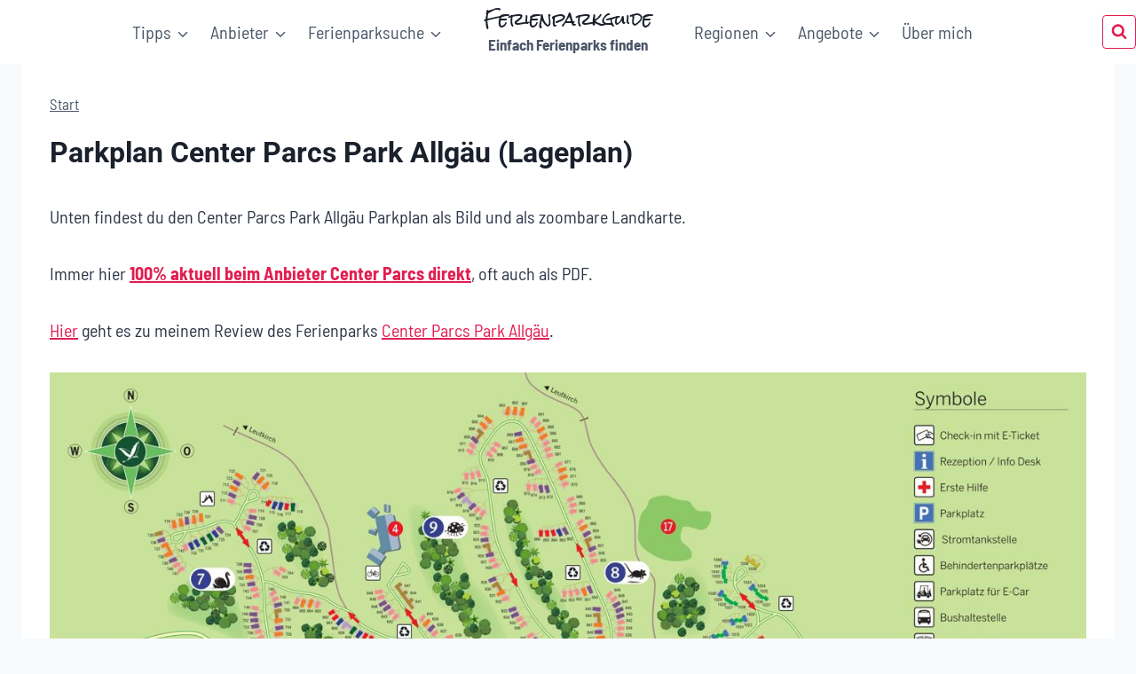

--- FILE ---
content_type: text/html; charset=UTF-8
request_url: https://ferienparkguide.de/center-parcs-park-allgau/parkplan/
body_size: 33069
content:
<!doctype html>
<html lang="de" prefix="og: https://ogp.me/ns#" class="no-js" itemtype="https://schema.org/Blog" itemscope>
<head><meta charset="UTF-8"><script>if(navigator.userAgent.match(/MSIE|Internet Explorer/i)||navigator.userAgent.match(/Trident\/7\..*?rv:11/i)){var href=document.location.href;if(!href.match(/[?&]nowprocket/)){if(href.indexOf("?")==-1){if(href.indexOf("#")==-1){document.location.href=href+"?nowprocket=1"}else{document.location.href=href.replace("#","?nowprocket=1#")}}else{if(href.indexOf("#")==-1){document.location.href=href+"&nowprocket=1"}else{document.location.href=href.replace("#","&nowprocket=1#")}}}}</script><script>(()=>{class RocketLazyLoadScripts{constructor(){this.v="2.0.4",this.userEvents=["keydown","keyup","mousedown","mouseup","mousemove","mouseover","mouseout","touchmove","touchstart","touchend","touchcancel","wheel","click","dblclick","input"],this.attributeEvents=["onblur","onclick","oncontextmenu","ondblclick","onfocus","onmousedown","onmouseenter","onmouseleave","onmousemove","onmouseout","onmouseover","onmouseup","onmousewheel","onscroll","onsubmit"]}async t(){this.i(),this.o(),/iP(ad|hone)/.test(navigator.userAgent)&&this.h(),this.u(),this.l(this),this.m(),this.k(this),this.p(this),this._(),await Promise.all([this.R(),this.L()]),this.lastBreath=Date.now(),this.S(this),this.P(),this.D(),this.O(),this.M(),await this.C(this.delayedScripts.normal),await this.C(this.delayedScripts.defer),await this.C(this.delayedScripts.async),await this.T(),await this.F(),await this.j(),await this.A(),window.dispatchEvent(new Event("rocket-allScriptsLoaded")),this.everythingLoaded=!0,this.lastTouchEnd&&await new Promise(t=>setTimeout(t,500-Date.now()+this.lastTouchEnd)),this.I(),this.H(),this.U(),this.W()}i(){this.CSPIssue=sessionStorage.getItem("rocketCSPIssue"),document.addEventListener("securitypolicyviolation",t=>{this.CSPIssue||"script-src-elem"!==t.violatedDirective||"data"!==t.blockedURI||(this.CSPIssue=!0,sessionStorage.setItem("rocketCSPIssue",!0))},{isRocket:!0})}o(){window.addEventListener("pageshow",t=>{this.persisted=t.persisted,this.realWindowLoadedFired=!0},{isRocket:!0}),window.addEventListener("pagehide",()=>{this.onFirstUserAction=null},{isRocket:!0})}h(){let t;function e(e){t=e}window.addEventListener("touchstart",e,{isRocket:!0}),window.addEventListener("touchend",function i(o){o.changedTouches[0]&&t.changedTouches[0]&&Math.abs(o.changedTouches[0].pageX-t.changedTouches[0].pageX)<10&&Math.abs(o.changedTouches[0].pageY-t.changedTouches[0].pageY)<10&&o.timeStamp-t.timeStamp<200&&(window.removeEventListener("touchstart",e,{isRocket:!0}),window.removeEventListener("touchend",i,{isRocket:!0}),"INPUT"===o.target.tagName&&"text"===o.target.type||(o.target.dispatchEvent(new TouchEvent("touchend",{target:o.target,bubbles:!0})),o.target.dispatchEvent(new MouseEvent("mouseover",{target:o.target,bubbles:!0})),o.target.dispatchEvent(new PointerEvent("click",{target:o.target,bubbles:!0,cancelable:!0,detail:1,clientX:o.changedTouches[0].clientX,clientY:o.changedTouches[0].clientY})),event.preventDefault()))},{isRocket:!0})}q(t){this.userActionTriggered||("mousemove"!==t.type||this.firstMousemoveIgnored?"keyup"===t.type||"mouseover"===t.type||"mouseout"===t.type||(this.userActionTriggered=!0,this.onFirstUserAction&&this.onFirstUserAction()):this.firstMousemoveIgnored=!0),"click"===t.type&&t.preventDefault(),t.stopPropagation(),t.stopImmediatePropagation(),"touchstart"===this.lastEvent&&"touchend"===t.type&&(this.lastTouchEnd=Date.now()),"click"===t.type&&(this.lastTouchEnd=0),this.lastEvent=t.type,t.composedPath&&t.composedPath()[0].getRootNode()instanceof ShadowRoot&&(t.rocketTarget=t.composedPath()[0]),this.savedUserEvents.push(t)}u(){this.savedUserEvents=[],this.userEventHandler=this.q.bind(this),this.userEvents.forEach(t=>window.addEventListener(t,this.userEventHandler,{passive:!1,isRocket:!0})),document.addEventListener("visibilitychange",this.userEventHandler,{isRocket:!0})}U(){this.userEvents.forEach(t=>window.removeEventListener(t,this.userEventHandler,{passive:!1,isRocket:!0})),document.removeEventListener("visibilitychange",this.userEventHandler,{isRocket:!0}),this.savedUserEvents.forEach(t=>{(t.rocketTarget||t.target).dispatchEvent(new window[t.constructor.name](t.type,t))})}m(){const t="return false",e=Array.from(this.attributeEvents,t=>"data-rocket-"+t),i="["+this.attributeEvents.join("],[")+"]",o="[data-rocket-"+this.attributeEvents.join("],[data-rocket-")+"]",s=(e,i,o)=>{o&&o!==t&&(e.setAttribute("data-rocket-"+i,o),e["rocket"+i]=new Function("event",o),e.setAttribute(i,t))};new MutationObserver(t=>{for(const n of t)"attributes"===n.type&&(n.attributeName.startsWith("data-rocket-")||this.everythingLoaded?n.attributeName.startsWith("data-rocket-")&&this.everythingLoaded&&this.N(n.target,n.attributeName.substring(12)):s(n.target,n.attributeName,n.target.getAttribute(n.attributeName))),"childList"===n.type&&n.addedNodes.forEach(t=>{if(t.nodeType===Node.ELEMENT_NODE)if(this.everythingLoaded)for(const i of[t,...t.querySelectorAll(o)])for(const t of i.getAttributeNames())e.includes(t)&&this.N(i,t.substring(12));else for(const e of[t,...t.querySelectorAll(i)])for(const t of e.getAttributeNames())this.attributeEvents.includes(t)&&s(e,t,e.getAttribute(t))})}).observe(document,{subtree:!0,childList:!0,attributeFilter:[...this.attributeEvents,...e]})}I(){this.attributeEvents.forEach(t=>{document.querySelectorAll("[data-rocket-"+t+"]").forEach(e=>{this.N(e,t)})})}N(t,e){const i=t.getAttribute("data-rocket-"+e);i&&(t.setAttribute(e,i),t.removeAttribute("data-rocket-"+e))}k(t){Object.defineProperty(HTMLElement.prototype,"onclick",{get(){return this.rocketonclick||null},set(e){this.rocketonclick=e,this.setAttribute(t.everythingLoaded?"onclick":"data-rocket-onclick","this.rocketonclick(event)")}})}S(t){function e(e,i){let o=e[i];e[i]=null,Object.defineProperty(e,i,{get:()=>o,set(s){t.everythingLoaded?o=s:e["rocket"+i]=o=s}})}e(document,"onreadystatechange"),e(window,"onload"),e(window,"onpageshow");try{Object.defineProperty(document,"readyState",{get:()=>t.rocketReadyState,set(e){t.rocketReadyState=e},configurable:!0}),document.readyState="loading"}catch(t){console.log("WPRocket DJE readyState conflict, bypassing")}}l(t){this.originalAddEventListener=EventTarget.prototype.addEventListener,this.originalRemoveEventListener=EventTarget.prototype.removeEventListener,this.savedEventListeners=[],EventTarget.prototype.addEventListener=function(e,i,o){o&&o.isRocket||!t.B(e,this)&&!t.userEvents.includes(e)||t.B(e,this)&&!t.userActionTriggered||e.startsWith("rocket-")||t.everythingLoaded?t.originalAddEventListener.call(this,e,i,o):(t.savedEventListeners.push({target:this,remove:!1,type:e,func:i,options:o}),"mouseenter"!==e&&"mouseleave"!==e||t.originalAddEventListener.call(this,e,t.savedUserEvents.push,o))},EventTarget.prototype.removeEventListener=function(e,i,o){o&&o.isRocket||!t.B(e,this)&&!t.userEvents.includes(e)||t.B(e,this)&&!t.userActionTriggered||e.startsWith("rocket-")||t.everythingLoaded?t.originalRemoveEventListener.call(this,e,i,o):t.savedEventListeners.push({target:this,remove:!0,type:e,func:i,options:o})}}J(t,e){this.savedEventListeners=this.savedEventListeners.filter(i=>{let o=i.type,s=i.target||window;return e!==o||t!==s||(this.B(o,s)&&(i.type="rocket-"+o),this.$(i),!1)})}H(){EventTarget.prototype.addEventListener=this.originalAddEventListener,EventTarget.prototype.removeEventListener=this.originalRemoveEventListener,this.savedEventListeners.forEach(t=>this.$(t))}$(t){t.remove?this.originalRemoveEventListener.call(t.target,t.type,t.func,t.options):this.originalAddEventListener.call(t.target,t.type,t.func,t.options)}p(t){let e;function i(e){return t.everythingLoaded?e:e.split(" ").map(t=>"load"===t||t.startsWith("load.")?"rocket-jquery-load":t).join(" ")}function o(o){function s(e){const s=o.fn[e];o.fn[e]=o.fn.init.prototype[e]=function(){return this[0]===window&&t.userActionTriggered&&("string"==typeof arguments[0]||arguments[0]instanceof String?arguments[0]=i(arguments[0]):"object"==typeof arguments[0]&&Object.keys(arguments[0]).forEach(t=>{const e=arguments[0][t];delete arguments[0][t],arguments[0][i(t)]=e})),s.apply(this,arguments),this}}if(o&&o.fn&&!t.allJQueries.includes(o)){const e={DOMContentLoaded:[],"rocket-DOMContentLoaded":[]};for(const t in e)document.addEventListener(t,()=>{e[t].forEach(t=>t())},{isRocket:!0});o.fn.ready=o.fn.init.prototype.ready=function(i){function s(){parseInt(o.fn.jquery)>2?setTimeout(()=>i.bind(document)(o)):i.bind(document)(o)}return"function"==typeof i&&(t.realDomReadyFired?!t.userActionTriggered||t.fauxDomReadyFired?s():e["rocket-DOMContentLoaded"].push(s):e.DOMContentLoaded.push(s)),o([])},s("on"),s("one"),s("off"),t.allJQueries.push(o)}e=o}t.allJQueries=[],o(window.jQuery),Object.defineProperty(window,"jQuery",{get:()=>e,set(t){o(t)}})}P(){const t=new Map;document.write=document.writeln=function(e){const i=document.currentScript,o=document.createRange(),s=i.parentElement;let n=t.get(i);void 0===n&&(n=i.nextSibling,t.set(i,n));const c=document.createDocumentFragment();o.setStart(c,0),c.appendChild(o.createContextualFragment(e)),s.insertBefore(c,n)}}async R(){return new Promise(t=>{this.userActionTriggered?t():this.onFirstUserAction=t})}async L(){return new Promise(t=>{document.addEventListener("DOMContentLoaded",()=>{this.realDomReadyFired=!0,t()},{isRocket:!0})})}async j(){return this.realWindowLoadedFired?Promise.resolve():new Promise(t=>{window.addEventListener("load",t,{isRocket:!0})})}M(){this.pendingScripts=[];this.scriptsMutationObserver=new MutationObserver(t=>{for(const e of t)e.addedNodes.forEach(t=>{"SCRIPT"!==t.tagName||t.noModule||t.isWPRocket||this.pendingScripts.push({script:t,promise:new Promise(e=>{const i=()=>{const i=this.pendingScripts.findIndex(e=>e.script===t);i>=0&&this.pendingScripts.splice(i,1),e()};t.addEventListener("load",i,{isRocket:!0}),t.addEventListener("error",i,{isRocket:!0}),setTimeout(i,1e3)})})})}),this.scriptsMutationObserver.observe(document,{childList:!0,subtree:!0})}async F(){await this.X(),this.pendingScripts.length?(await this.pendingScripts[0].promise,await this.F()):this.scriptsMutationObserver.disconnect()}D(){this.delayedScripts={normal:[],async:[],defer:[]},document.querySelectorAll("script[type$=rocketlazyloadscript]").forEach(t=>{t.hasAttribute("data-rocket-src")?t.hasAttribute("async")&&!1!==t.async?this.delayedScripts.async.push(t):t.hasAttribute("defer")&&!1!==t.defer||"module"===t.getAttribute("data-rocket-type")?this.delayedScripts.defer.push(t):this.delayedScripts.normal.push(t):this.delayedScripts.normal.push(t)})}async _(){await this.L();let t=[];document.querySelectorAll("script[type$=rocketlazyloadscript][data-rocket-src]").forEach(e=>{let i=e.getAttribute("data-rocket-src");if(i&&!i.startsWith("data:")){i.startsWith("//")&&(i=location.protocol+i);try{const o=new URL(i).origin;o!==location.origin&&t.push({src:o,crossOrigin:e.crossOrigin||"module"===e.getAttribute("data-rocket-type")})}catch(t){}}}),t=[...new Map(t.map(t=>[JSON.stringify(t),t])).values()],this.Y(t,"preconnect")}async G(t){if(await this.K(),!0!==t.noModule||!("noModule"in HTMLScriptElement.prototype))return new Promise(e=>{let i;function o(){(i||t).setAttribute("data-rocket-status","executed"),e()}try{if(navigator.userAgent.includes("Firefox/")||""===navigator.vendor||this.CSPIssue)i=document.createElement("script"),[...t.attributes].forEach(t=>{let e=t.nodeName;"type"!==e&&("data-rocket-type"===e&&(e="type"),"data-rocket-src"===e&&(e="src"),i.setAttribute(e,t.nodeValue))}),t.text&&(i.text=t.text),t.nonce&&(i.nonce=t.nonce),i.hasAttribute("src")?(i.addEventListener("load",o,{isRocket:!0}),i.addEventListener("error",()=>{i.setAttribute("data-rocket-status","failed-network"),e()},{isRocket:!0}),setTimeout(()=>{i.isConnected||e()},1)):(i.text=t.text,o()),i.isWPRocket=!0,t.parentNode.replaceChild(i,t);else{const i=t.getAttribute("data-rocket-type"),s=t.getAttribute("data-rocket-src");i?(t.type=i,t.removeAttribute("data-rocket-type")):t.removeAttribute("type"),t.addEventListener("load",o,{isRocket:!0}),t.addEventListener("error",i=>{this.CSPIssue&&i.target.src.startsWith("data:")?(console.log("WPRocket: CSP fallback activated"),t.removeAttribute("src"),this.G(t).then(e)):(t.setAttribute("data-rocket-status","failed-network"),e())},{isRocket:!0}),s?(t.fetchPriority="high",t.removeAttribute("data-rocket-src"),t.src=s):t.src="data:text/javascript;base64,"+window.btoa(unescape(encodeURIComponent(t.text)))}}catch(i){t.setAttribute("data-rocket-status","failed-transform"),e()}});t.setAttribute("data-rocket-status","skipped")}async C(t){const e=t.shift();return e?(e.isConnected&&await this.G(e),this.C(t)):Promise.resolve()}O(){this.Y([...this.delayedScripts.normal,...this.delayedScripts.defer,...this.delayedScripts.async],"preload")}Y(t,e){this.trash=this.trash||[];let i=!0;var o=document.createDocumentFragment();t.forEach(t=>{const s=t.getAttribute&&t.getAttribute("data-rocket-src")||t.src;if(s&&!s.startsWith("data:")){const n=document.createElement("link");n.href=s,n.rel=e,"preconnect"!==e&&(n.as="script",n.fetchPriority=i?"high":"low"),t.getAttribute&&"module"===t.getAttribute("data-rocket-type")&&(n.crossOrigin=!0),t.crossOrigin&&(n.crossOrigin=t.crossOrigin),t.integrity&&(n.integrity=t.integrity),t.nonce&&(n.nonce=t.nonce),o.appendChild(n),this.trash.push(n),i=!1}}),document.head.appendChild(o)}W(){this.trash.forEach(t=>t.remove())}async T(){try{document.readyState="interactive"}catch(t){}this.fauxDomReadyFired=!0;try{await this.K(),this.J(document,"readystatechange"),document.dispatchEvent(new Event("rocket-readystatechange")),await this.K(),document.rocketonreadystatechange&&document.rocketonreadystatechange(),await this.K(),this.J(document,"DOMContentLoaded"),document.dispatchEvent(new Event("rocket-DOMContentLoaded")),await this.K(),this.J(window,"DOMContentLoaded"),window.dispatchEvent(new Event("rocket-DOMContentLoaded"))}catch(t){console.error(t)}}async A(){try{document.readyState="complete"}catch(t){}try{await this.K(),this.J(document,"readystatechange"),document.dispatchEvent(new Event("rocket-readystatechange")),await this.K(),document.rocketonreadystatechange&&document.rocketonreadystatechange(),await this.K(),this.J(window,"load"),window.dispatchEvent(new Event("rocket-load")),await this.K(),window.rocketonload&&window.rocketonload(),await this.K(),this.allJQueries.forEach(t=>t(window).trigger("rocket-jquery-load")),await this.K(),this.J(window,"pageshow");const t=new Event("rocket-pageshow");t.persisted=this.persisted,window.dispatchEvent(t),await this.K(),window.rocketonpageshow&&window.rocketonpageshow({persisted:this.persisted})}catch(t){console.error(t)}}async K(){Date.now()-this.lastBreath>45&&(await this.X(),this.lastBreath=Date.now())}async X(){return document.hidden?new Promise(t=>setTimeout(t)):new Promise(t=>requestAnimationFrame(t))}B(t,e){return e===document&&"readystatechange"===t||(e===document&&"DOMContentLoaded"===t||(e===window&&"DOMContentLoaded"===t||(e===window&&"load"===t||e===window&&"pageshow"===t)))}static run(){(new RocketLazyLoadScripts).t()}}RocketLazyLoadScripts.run()})();</script>
	
	<meta name="viewport" content="width=device-width, initial-scale=1, minimum-scale=1">
		<style>img:is([sizes="auto" i], [sizes^="auto," i]) { contain-intrinsic-size: 3000px 1500px }</style>
	
<!-- Suchmaschinen-Optimierung durch Rank Math PRO - https://rankmath.com/ -->
<title>Parkplan Center Parcs Park Allgäu (Lageplan) - Ferienparkguide</title>
<link data-rocket-prefetch href="https://unpkg.com" rel="dns-prefetch"><link rel="preload" data-rocket-preload as="image" href="https://ferienparkguide.de/wp-content/uploads/center_parcs_park_allgau_parkplan.jpg" fetchpriority="high">
<meta name="description" content="Unten findest du den Center Parcs Park Allgäu Parkplan als Bild und als zoombare Landkarte."/>
<meta name="robots" content="follow, index, max-snippet:-1, max-video-preview:-1, max-image-preview:large"/>
<link rel="canonical" href="https://ferienparkguide.de/center-parcs-park-allgau/parkplan/" />
<meta property="og:locale" content="de_DE" />
<meta property="og:type" content="article" />
<meta property="og:title" content="Parkplan Center Parcs Park Allgäu (Lageplan) - Ferienparkguide" />
<meta property="og:description" content="Unten findest du den Center Parcs Park Allgäu Parkplan als Bild und als zoombare Landkarte." />
<meta property="og:url" content="https://ferienparkguide.de/center-parcs-park-allgau/parkplan/" />
<meta property="og:site_name" content="Ferienparkguide.de" />
<meta property="article:section" content="Uncategorized" />
<meta property="og:updated_time" content="2024-12-19T09:16:42+01:00" />
<meta property="og:image" content="https://ferienparkguide.de/wp-content/uploads/center_parcs_park_allgau_parkplan.jpg" />
<meta property="og:image:secure_url" content="https://ferienparkguide.de/wp-content/uploads/center_parcs_park_allgau_parkplan.jpg" />
<meta property="og:image:width" content="1374" />
<meta property="og:image:height" content="1500" />
<meta property="og:image:alt" content="center_parcs_park_allgau_parkplan" />
<meta property="og:image:type" content="image/jpeg" />
<meta name="twitter:card" content="summary_large_image" />
<meta name="twitter:title" content="Parkplan Center Parcs Park Allgäu (Lageplan) - Ferienparkguide" />
<meta name="twitter:description" content="Unten findest du den Center Parcs Park Allgäu Parkplan als Bild und als zoombare Landkarte." />
<meta name="twitter:image" content="https://ferienparkguide.de/wp-content/uploads/center_parcs_park_allgau_parkplan.jpg" />
<script type="application/ld+json" class="rank-math-schema">{"@context":"https://schema.org","@graph":[{"@type":"BreadcrumbList","@id":"https://ferienparkguide.de/center-parcs-park-allgau/parkplan/#breadcrumb","itemListElement":[{"@type":"ListItem","position":"1","item":{"@id":"http://wordpress-vo4w4sgckcc04084s84so4o4.152.53.150.71.sslip.io","name":"Start"}},{"@type":"ListItem","position":"2","item":{"@id":"https://ferienparkguide.de/center-parcs-park-allgau/parkplan/","name":"Parkplan Center Parcs Park Allg\u00e4u (Lageplan)"}}]}]}</script>
<!-- /Rank Math WordPress SEO Plugin -->


<link rel="alternate" type="application/rss+xml" title="Ferienparkguide &raquo; Feed" href="https://ferienparkguide.de/feed/" />
<link rel="alternate" type="application/rss+xml" title="Ferienparkguide &raquo; Kommentar-Feed" href="https://ferienparkguide.de/comments/feed/" />
			<script type="rocketlazyloadscript">document.documentElement.classList.remove( 'no-js' );</script>
			<link rel="alternate" type="application/rss+xml" title="Ferienparkguide &raquo; Parkplan Center Parcs Park Allgäu (Lageplan)-Kommentar-Feed" href="https://ferienparkguide.de/center-parcs-park-allgau/parkplan/feed/" />
<style id='wp-emoji-styles-inline-css'>

	img.wp-smiley, img.emoji {
		display: inline !important;
		border: none !important;
		box-shadow: none !important;
		height: 1em !important;
		width: 1em !important;
		margin: 0 0.07em !important;
		vertical-align: -0.1em !important;
		background: none !important;
		padding: 0 !important;
	}
</style>
<link rel='stylesheet' id='wp-block-library-css' href='https://ferienparkguide.de/wp-includes/css/dist/block-library/style.min.css?ver=6.8.3' media='all' />
<style id='classic-theme-styles-inline-css'>
/*! This file is auto-generated */
.wp-block-button__link{color:#fff;background-color:#32373c;border-radius:9999px;box-shadow:none;text-decoration:none;padding:calc(.667em + 2px) calc(1.333em + 2px);font-size:1.125em}.wp-block-file__button{background:#32373c;color:#fff;text-decoration:none}
</style>
<style id='global-styles-inline-css'>
:root{--wp--preset--aspect-ratio--square: 1;--wp--preset--aspect-ratio--4-3: 4/3;--wp--preset--aspect-ratio--3-4: 3/4;--wp--preset--aspect-ratio--3-2: 3/2;--wp--preset--aspect-ratio--2-3: 2/3;--wp--preset--aspect-ratio--16-9: 16/9;--wp--preset--aspect-ratio--9-16: 9/16;--wp--preset--color--black: #000000;--wp--preset--color--cyan-bluish-gray: #abb8c3;--wp--preset--color--white: #ffffff;--wp--preset--color--pale-pink: #f78da7;--wp--preset--color--vivid-red: #cf2e2e;--wp--preset--color--luminous-vivid-orange: #ff6900;--wp--preset--color--luminous-vivid-amber: #fcb900;--wp--preset--color--light-green-cyan: #7bdcb5;--wp--preset--color--vivid-green-cyan: #00d084;--wp--preset--color--pale-cyan-blue: #8ed1fc;--wp--preset--color--vivid-cyan-blue: #0693e3;--wp--preset--color--vivid-purple: #9b51e0;--wp--preset--color--theme-palette-1: var(--global-palette1);--wp--preset--color--theme-palette-2: var(--global-palette2);--wp--preset--color--theme-palette-3: var(--global-palette3);--wp--preset--color--theme-palette-4: var(--global-palette4);--wp--preset--color--theme-palette-5: var(--global-palette5);--wp--preset--color--theme-palette-6: var(--global-palette6);--wp--preset--color--theme-palette-7: var(--global-palette7);--wp--preset--color--theme-palette-8: var(--global-palette8);--wp--preset--color--theme-palette-9: var(--global-palette9);--wp--preset--gradient--vivid-cyan-blue-to-vivid-purple: linear-gradient(135deg,rgba(6,147,227,1) 0%,rgb(155,81,224) 100%);--wp--preset--gradient--light-green-cyan-to-vivid-green-cyan: linear-gradient(135deg,rgb(122,220,180) 0%,rgb(0,208,130) 100%);--wp--preset--gradient--luminous-vivid-amber-to-luminous-vivid-orange: linear-gradient(135deg,rgba(252,185,0,1) 0%,rgba(255,105,0,1) 100%);--wp--preset--gradient--luminous-vivid-orange-to-vivid-red: linear-gradient(135deg,rgba(255,105,0,1) 0%,rgb(207,46,46) 100%);--wp--preset--gradient--very-light-gray-to-cyan-bluish-gray: linear-gradient(135deg,rgb(238,238,238) 0%,rgb(169,184,195) 100%);--wp--preset--gradient--cool-to-warm-spectrum: linear-gradient(135deg,rgb(74,234,220) 0%,rgb(151,120,209) 20%,rgb(207,42,186) 40%,rgb(238,44,130) 60%,rgb(251,105,98) 80%,rgb(254,248,76) 100%);--wp--preset--gradient--blush-light-purple: linear-gradient(135deg,rgb(255,206,236) 0%,rgb(152,150,240) 100%);--wp--preset--gradient--blush-bordeaux: linear-gradient(135deg,rgb(254,205,165) 0%,rgb(254,45,45) 50%,rgb(107,0,62) 100%);--wp--preset--gradient--luminous-dusk: linear-gradient(135deg,rgb(255,203,112) 0%,rgb(199,81,192) 50%,rgb(65,88,208) 100%);--wp--preset--gradient--pale-ocean: linear-gradient(135deg,rgb(255,245,203) 0%,rgb(182,227,212) 50%,rgb(51,167,181) 100%);--wp--preset--gradient--electric-grass: linear-gradient(135deg,rgb(202,248,128) 0%,rgb(113,206,126) 100%);--wp--preset--gradient--midnight: linear-gradient(135deg,rgb(2,3,129) 0%,rgb(40,116,252) 100%);--wp--preset--font-size--small: var(--global-font-size-small);--wp--preset--font-size--medium: var(--global-font-size-medium);--wp--preset--font-size--large: var(--global-font-size-large);--wp--preset--font-size--x-large: 42px;--wp--preset--font-size--larger: var(--global-font-size-larger);--wp--preset--font-size--xxlarge: var(--global-font-size-xxlarge);--wp--preset--spacing--20: 0.44rem;--wp--preset--spacing--30: 0.67rem;--wp--preset--spacing--40: 1rem;--wp--preset--spacing--50: 1.5rem;--wp--preset--spacing--60: 2.25rem;--wp--preset--spacing--70: 3.38rem;--wp--preset--spacing--80: 5.06rem;--wp--preset--shadow--natural: 6px 6px 9px rgba(0, 0, 0, 0.2);--wp--preset--shadow--deep: 12px 12px 50px rgba(0, 0, 0, 0.4);--wp--preset--shadow--sharp: 6px 6px 0px rgba(0, 0, 0, 0.2);--wp--preset--shadow--outlined: 6px 6px 0px -3px rgba(255, 255, 255, 1), 6px 6px rgba(0, 0, 0, 1);--wp--preset--shadow--crisp: 6px 6px 0px rgba(0, 0, 0, 1);}:where(.is-layout-flex){gap: 0.5em;}:where(.is-layout-grid){gap: 0.5em;}body .is-layout-flex{display: flex;}.is-layout-flex{flex-wrap: wrap;align-items: center;}.is-layout-flex > :is(*, div){margin: 0;}body .is-layout-grid{display: grid;}.is-layout-grid > :is(*, div){margin: 0;}:where(.wp-block-columns.is-layout-flex){gap: 2em;}:where(.wp-block-columns.is-layout-grid){gap: 2em;}:where(.wp-block-post-template.is-layout-flex){gap: 1.25em;}:where(.wp-block-post-template.is-layout-grid){gap: 1.25em;}.has-black-color{color: var(--wp--preset--color--black) !important;}.has-cyan-bluish-gray-color{color: var(--wp--preset--color--cyan-bluish-gray) !important;}.has-white-color{color: var(--wp--preset--color--white) !important;}.has-pale-pink-color{color: var(--wp--preset--color--pale-pink) !important;}.has-vivid-red-color{color: var(--wp--preset--color--vivid-red) !important;}.has-luminous-vivid-orange-color{color: var(--wp--preset--color--luminous-vivid-orange) !important;}.has-luminous-vivid-amber-color{color: var(--wp--preset--color--luminous-vivid-amber) !important;}.has-light-green-cyan-color{color: var(--wp--preset--color--light-green-cyan) !important;}.has-vivid-green-cyan-color{color: var(--wp--preset--color--vivid-green-cyan) !important;}.has-pale-cyan-blue-color{color: var(--wp--preset--color--pale-cyan-blue) !important;}.has-vivid-cyan-blue-color{color: var(--wp--preset--color--vivid-cyan-blue) !important;}.has-vivid-purple-color{color: var(--wp--preset--color--vivid-purple) !important;}.has-black-background-color{background-color: var(--wp--preset--color--black) !important;}.has-cyan-bluish-gray-background-color{background-color: var(--wp--preset--color--cyan-bluish-gray) !important;}.has-white-background-color{background-color: var(--wp--preset--color--white) !important;}.has-pale-pink-background-color{background-color: var(--wp--preset--color--pale-pink) !important;}.has-vivid-red-background-color{background-color: var(--wp--preset--color--vivid-red) !important;}.has-luminous-vivid-orange-background-color{background-color: var(--wp--preset--color--luminous-vivid-orange) !important;}.has-luminous-vivid-amber-background-color{background-color: var(--wp--preset--color--luminous-vivid-amber) !important;}.has-light-green-cyan-background-color{background-color: var(--wp--preset--color--light-green-cyan) !important;}.has-vivid-green-cyan-background-color{background-color: var(--wp--preset--color--vivid-green-cyan) !important;}.has-pale-cyan-blue-background-color{background-color: var(--wp--preset--color--pale-cyan-blue) !important;}.has-vivid-cyan-blue-background-color{background-color: var(--wp--preset--color--vivid-cyan-blue) !important;}.has-vivid-purple-background-color{background-color: var(--wp--preset--color--vivid-purple) !important;}.has-black-border-color{border-color: var(--wp--preset--color--black) !important;}.has-cyan-bluish-gray-border-color{border-color: var(--wp--preset--color--cyan-bluish-gray) !important;}.has-white-border-color{border-color: var(--wp--preset--color--white) !important;}.has-pale-pink-border-color{border-color: var(--wp--preset--color--pale-pink) !important;}.has-vivid-red-border-color{border-color: var(--wp--preset--color--vivid-red) !important;}.has-luminous-vivid-orange-border-color{border-color: var(--wp--preset--color--luminous-vivid-orange) !important;}.has-luminous-vivid-amber-border-color{border-color: var(--wp--preset--color--luminous-vivid-amber) !important;}.has-light-green-cyan-border-color{border-color: var(--wp--preset--color--light-green-cyan) !important;}.has-vivid-green-cyan-border-color{border-color: var(--wp--preset--color--vivid-green-cyan) !important;}.has-pale-cyan-blue-border-color{border-color: var(--wp--preset--color--pale-cyan-blue) !important;}.has-vivid-cyan-blue-border-color{border-color: var(--wp--preset--color--vivid-cyan-blue) !important;}.has-vivid-purple-border-color{border-color: var(--wp--preset--color--vivid-purple) !important;}.has-vivid-cyan-blue-to-vivid-purple-gradient-background{background: var(--wp--preset--gradient--vivid-cyan-blue-to-vivid-purple) !important;}.has-light-green-cyan-to-vivid-green-cyan-gradient-background{background: var(--wp--preset--gradient--light-green-cyan-to-vivid-green-cyan) !important;}.has-luminous-vivid-amber-to-luminous-vivid-orange-gradient-background{background: var(--wp--preset--gradient--luminous-vivid-amber-to-luminous-vivid-orange) !important;}.has-luminous-vivid-orange-to-vivid-red-gradient-background{background: var(--wp--preset--gradient--luminous-vivid-orange-to-vivid-red) !important;}.has-very-light-gray-to-cyan-bluish-gray-gradient-background{background: var(--wp--preset--gradient--very-light-gray-to-cyan-bluish-gray) !important;}.has-cool-to-warm-spectrum-gradient-background{background: var(--wp--preset--gradient--cool-to-warm-spectrum) !important;}.has-blush-light-purple-gradient-background{background: var(--wp--preset--gradient--blush-light-purple) !important;}.has-blush-bordeaux-gradient-background{background: var(--wp--preset--gradient--blush-bordeaux) !important;}.has-luminous-dusk-gradient-background{background: var(--wp--preset--gradient--luminous-dusk) !important;}.has-pale-ocean-gradient-background{background: var(--wp--preset--gradient--pale-ocean) !important;}.has-electric-grass-gradient-background{background: var(--wp--preset--gradient--electric-grass) !important;}.has-midnight-gradient-background{background: var(--wp--preset--gradient--midnight) !important;}.has-small-font-size{font-size: var(--wp--preset--font-size--small) !important;}.has-medium-font-size{font-size: var(--wp--preset--font-size--medium) !important;}.has-large-font-size{font-size: var(--wp--preset--font-size--large) !important;}.has-x-large-font-size{font-size: var(--wp--preset--font-size--x-large) !important;}
:where(.wp-block-post-template.is-layout-flex){gap: 1.25em;}:where(.wp-block-post-template.is-layout-grid){gap: 1.25em;}
:where(.wp-block-columns.is-layout-flex){gap: 2em;}:where(.wp-block-columns.is-layout-grid){gap: 2em;}
:root :where(.wp-block-pullquote){font-size: 1.5em;line-height: 1.6;}
</style>
<style id='wpgb-head-inline-css'>
.wp-grid-builder:not(.wpgb-template),.wpgb-facet{opacity:0.01}.wpgb-facet fieldset{margin:0;padding:0;border:none;outline:none;box-shadow:none}.wpgb-facet fieldset:last-child{margin-bottom:40px;}.wpgb-facet fieldset legend.wpgb-sr-only{height:1px;width:1px}
</style>
<link rel='stylesheet' id='kadence-global-css' href='https://ferienparkguide.de/wp-content/themes/kadence/assets/css/global.min.css?ver=1.3.5' media='all' />
<style id='kadence-global-inline-css'>
/* Kadence Base CSS */
:root{--global-palette1:#e21e51;--global-palette2:#1de1ae;--global-palette3:#1A202C;--global-palette4:#2D3748;--global-palette5:#4A5568;--global-palette6:#718096;--global-palette7:#EDF2F7;--global-palette8:#F7FAFC;--global-palette9:#ffffff;--global-palette9rgb:255, 255, 255;--global-palette-highlight:var(--global-palette1);--global-palette-highlight-alt:var(--global-palette2);--global-palette-highlight-alt2:var(--global-palette9);--global-palette-btn-bg:var(--global-palette1);--global-palette-btn-bg-hover:var(--global-palette2);--global-palette-btn:var(--global-palette9);--global-palette-btn-hover:var(--global-palette9);--global-body-font-family:'Barlow Semi Condensed', sans-serif;--global-heading-font-family:inherit;--global-primary-nav-font-family:inherit;--global-fallback-font:sans-serif;--global-display-fallback-font:sans-serif;--global-content-width:1320px;--global-content-wide-width:calc(1320px + 230px);--global-content-narrow-width:900px;--global-content-edge-padding:1.5rem;--global-content-boxed-padding:2rem;--global-calc-content-width:calc(1320px - var(--global-content-edge-padding) - var(--global-content-edge-padding) );--wp--style--global--content-size:var(--global-calc-content-width);}.wp-site-blocks{--global-vw:calc( 100vw - ( 0.5 * var(--scrollbar-offset)));}body{background:var(--global-palette8);}body, input, select, optgroup, textarea{font-style:normal;font-weight:normal;font-size:20px;line-height:1.6;font-family:var(--global-body-font-family);color:var(--global-palette4);}.content-bg, body.content-style-unboxed .site{background:var(--global-palette9);}h1,h2,h3,h4,h5,h6{font-family:var(--global-heading-font-family);}h1{font-style:normal;font-weight:700;font-size:32px;line-height:1.5;font-family:Roboto, sans-serif;color:var(--global-palette3);}h2{font-weight:700;font-size:28px;line-height:1.5;color:var(--global-palette3);}h3{font-weight:700;font-size:24px;line-height:1.5;color:var(--global-palette3);}h4{font-weight:700;font-size:22px;line-height:1.5;color:var(--global-palette4);}h5{font-weight:700;font-size:20px;line-height:1.5;color:var(--global-palette4);}h6{font-weight:700;font-size:18px;line-height:1.5;color:var(--global-palette5);}.entry-hero .kadence-breadcrumbs{max-width:1320px;}.site-container, .site-header-row-layout-contained, .site-footer-row-layout-contained, .entry-hero-layout-contained, .comments-area, .alignfull > .wp-block-cover__inner-container, .alignwide > .wp-block-cover__inner-container{max-width:var(--global-content-width);}.content-width-narrow .content-container.site-container, .content-width-narrow .hero-container.site-container{max-width:var(--global-content-narrow-width);}@media all and (min-width: 1550px){.wp-site-blocks .content-container  .alignwide{margin-left:-115px;margin-right:-115px;width:unset;max-width:unset;}}@media all and (min-width: 1160px){.content-width-narrow .wp-site-blocks .content-container .alignwide{margin-left:-130px;margin-right:-130px;width:unset;max-width:unset;}}.content-style-boxed .wp-site-blocks .entry-content .alignwide{margin-left:calc( -1 * var( --global-content-boxed-padding ) );margin-right:calc( -1 * var( --global-content-boxed-padding ) );}.content-area{margin-top:1.72rem;margin-bottom:1.72rem;}@media all and (max-width: 1024px){.content-area{margin-top:3rem;margin-bottom:3rem;}}@media all and (max-width: 767px){.content-area{margin-top:1rem;margin-bottom:1rem;}}@media all and (max-width: 1024px){:root{--global-content-boxed-padding:2rem;}}@media all and (max-width: 767px){:root{--global-content-edge-padding:0.79rem;--global-content-boxed-padding:1.5rem;}}.entry-content-wrap{padding:2rem;}@media all and (max-width: 1024px){.entry-content-wrap{padding:2rem;}}@media all and (max-width: 767px){.entry-content-wrap{padding:1.5rem;}}.entry.single-entry{box-shadow:0px 15px 15px -10px rgba(0,0,0,0.05);}.entry.loop-entry{box-shadow:0px 15px 15px -10px rgba(0,0,0,0.05);}.loop-entry .entry-content-wrap{padding:2rem;}@media all and (max-width: 1024px){.loop-entry .entry-content-wrap{padding:2rem;}}@media all and (max-width: 767px){.loop-entry .entry-content-wrap{padding:1.5rem;}}.has-sidebar:not(.has-left-sidebar) .content-container{grid-template-columns:1fr 20%;}.has-sidebar.has-left-sidebar .content-container{grid-template-columns:20% 1fr;}button, .button, .wp-block-button__link, input[type="button"], input[type="reset"], input[type="submit"], .fl-button, .elementor-button-wrapper .elementor-button, .wc-block-components-checkout-place-order-button, .wc-block-cart__submit{border-radius:4px;box-shadow:0px 0px 0px -7px rgba(0,0,0,0);}button:hover, button:focus, button:active, .button:hover, .button:focus, .button:active, .wp-block-button__link:hover, .wp-block-button__link:focus, .wp-block-button__link:active, input[type="button"]:hover, input[type="button"]:focus, input[type="button"]:active, input[type="reset"]:hover, input[type="reset"]:focus, input[type="reset"]:active, input[type="submit"]:hover, input[type="submit"]:focus, input[type="submit"]:active, .elementor-button-wrapper .elementor-button:hover, .elementor-button-wrapper .elementor-button:focus, .elementor-button-wrapper .elementor-button:active, .wc-block-cart__submit:hover{box-shadow:0px 15px 25px -7px rgba(0,0,0,0.1);}.kb-button.kb-btn-global-outline.kb-btn-global-inherit{padding-top:calc(px - 2px);padding-right:calc(px - 2px);padding-bottom:calc(px - 2px);padding-left:calc(px - 2px);}@media all and (min-width: 1025px){.transparent-header .entry-hero .entry-hero-container-inner{padding-top:72px;}}@media all and (max-width: 1024px){.mobile-transparent-header .entry-hero .entry-hero-container-inner{padding-top:72px;}}@media all and (max-width: 767px){.mobile-transparent-header .entry-hero .entry-hero-container-inner{padding-top:72px;}}#kt-scroll-up-reader, #kt-scroll-up{border-radius:0px 0px 0px 0px;bottom:30px;font-size:1.2em;padding:0.4em 0.4em 0.4em 0.4em;}#kt-scroll-up-reader.scroll-up-side-right, #kt-scroll-up.scroll-up-side-right{right:30px;}#kt-scroll-up-reader.scroll-up-side-left, #kt-scroll-up.scroll-up-side-left{left:30px;}.entry-author-style-center{padding-top:var(--global-md-spacing);border-top:1px solid var(--global-gray-500);}.entry-author-style-center .entry-author-avatar, .entry-meta .author-avatar{display:none;}.entry-author-style-normal .entry-author-profile{padding-left:0px;}#comments .comment-meta{margin-left:0px;}
/* Kadence Header CSS */
@media all and (max-width: 1024px){.mobile-transparent-header #masthead{position:absolute;left:0px;right:0px;z-index:100;}.kadence-scrollbar-fixer.mobile-transparent-header #masthead{right:var(--scrollbar-offset,0);}.mobile-transparent-header #masthead, .mobile-transparent-header .site-top-header-wrap .site-header-row-container-inner, .mobile-transparent-header .site-main-header-wrap .site-header-row-container-inner, .mobile-transparent-header .site-bottom-header-wrap .site-header-row-container-inner{background:transparent;}.site-header-row-tablet-layout-fullwidth, .site-header-row-tablet-layout-standard{padding:0px;}}@media all and (min-width: 1025px){.transparent-header #masthead{position:absolute;left:0px;right:0px;z-index:100;}.transparent-header.kadence-scrollbar-fixer #masthead{right:var(--scrollbar-offset,0);}.transparent-header #masthead, .transparent-header .site-top-header-wrap .site-header-row-container-inner, .transparent-header .site-main-header-wrap .site-header-row-container-inner, .transparent-header .site-bottom-header-wrap .site-header-row-container-inner{background:transparent;}}.site-branding{padding:10px 35px 10px 35px;}.site-branding .site-title{font-style:normal;font-weight:normal;font-size:19px;line-height:1.2;font-family:'Rock Salt', cursive;color:var(--global-palette3);}.site-branding .site-description{font-style:normal;font-weight:700;font-size:17px;line-height:1.4;color:var(--global-palette5);}#masthead, #masthead .kadence-sticky-header.item-is-fixed:not(.item-at-start):not(.site-header-row-container):not(.site-main-header-wrap), #masthead .kadence-sticky-header.item-is-fixed:not(.item-at-start) > .site-header-row-container-inner{background:#ffffff;}.site-main-header-inner-wrap{min-height:72px;}.site-main-header-wrap .site-header-row-container-inner>.site-container{padding:0px 0px 0px 0px;}.header-navigation[class*="header-navigation-style-underline"] .header-menu-container.primary-menu-container>ul>li>a:after{width:calc( 100% - 1.2em);}.main-navigation .primary-menu-container > ul > li.menu-item > a{padding-left:calc(1.2em / 2);padding-right:calc(1.2em / 2);padding-top:0.6em;padding-bottom:0.6em;color:var(--global-palette5);}.main-navigation .primary-menu-container > ul > li.menu-item .dropdown-nav-special-toggle{right:calc(1.2em / 2);}.main-navigation .primary-menu-container > ul > li.menu-item > a:hover{color:var(--global-palette-highlight);}
					.header-navigation[class*="header-navigation-style-underline"] .header-menu-container.primary-menu-container>ul>li.current-menu-ancestor>a:after,
					.header-navigation[class*="header-navigation-style-underline"] .header-menu-container.primary-menu-container>ul>li.current-page-parent>a:after,
					.header-navigation[class*="header-navigation-style-underline"] .header-menu-container.primary-menu-container>ul>li.current-product-ancestor>a:after
				{transform:scale(1, 1) translate(50%, 0);}
					.main-navigation .primary-menu-container > ul > li.menu-item.current-menu-item > a, 
					.main-navigation .primary-menu-container > ul > li.menu-item.current-menu-ancestor > a, 
					.main-navigation .primary-menu-container > ul > li.menu-item.current-page-parent > a,
					.main-navigation .primary-menu-container > ul > li.menu-item.current-product-ancestor > a
				{color:var(--global-palette4);}.header-navigation[class*="header-navigation-style-underline"] .header-menu-container.secondary-menu-container>ul>li>a:after{width:calc( 100% - 1.2em);}.secondary-navigation .secondary-menu-container > ul > li.menu-item > a{padding-left:calc(1.2em / 2);padding-right:calc(1.2em / 2);padding-top:0.6em;padding-bottom:0.6em;color:var(--global-palette5);}.secondary-navigation .primary-menu-container > ul > li.menu-item .dropdown-nav-special-toggle{right:calc(1.2em / 2);}.secondary-navigation .secondary-menu-container > ul > li.menu-item > a:hover{color:var(--global-palette-highlight);}.secondary-navigation .secondary-menu-container > ul > li.menu-item.current-menu-item > a{color:var(--global-palette3);}.header-navigation .header-menu-container ul ul.sub-menu, .header-navigation .header-menu-container ul ul.submenu{background:var(--global-palette9);box-shadow:0px 2px 13px 0px rgba(0,0,0,0.1);}.header-navigation .header-menu-container ul ul li.menu-item, .header-menu-container ul.menu > li.kadence-menu-mega-enabled > ul > li.menu-item > a{border-bottom:1px solid rgba(255,255,255,0.1);}.header-navigation .header-menu-container ul ul li.menu-item > a{width:200px;padding-top:1em;padding-bottom:1em;color:var(--global-palette4);font-style:normal;font-size:16px;}.header-navigation .header-menu-container ul ul li.menu-item > a:hover{color:var(--global-palette1);background:var(--global-palette7);}.header-navigation .header-menu-container ul ul li.menu-item.current-menu-item > a{color:var(--global-palette1);background:var(--global-palette7);}.mobile-toggle-open-container .menu-toggle-open, .mobile-toggle-open-container .menu-toggle-open:focus{color:var(--global-palette5);padding:0.4em 0.7em 0.4em 0.6em;font-size:14px;}.mobile-toggle-open-container .menu-toggle-open.menu-toggle-style-bordered{border:1px solid currentColor;}.mobile-toggle-open-container .menu-toggle-open .menu-toggle-icon{font-size:35px;}.mobile-toggle-open-container .menu-toggle-open:hover, .mobile-toggle-open-container .menu-toggle-open:focus-visible{color:var(--global-palette-highlight);}.mobile-navigation ul li{font-size:14px;}.mobile-navigation ul li a{padding-top:1em;padding-bottom:1em;}.mobile-navigation ul li > a, .mobile-navigation ul li.menu-item-has-children > .drawer-nav-drop-wrap{color:var(--global-palette8);}.mobile-navigation ul li.current-menu-item > a, .mobile-navigation ul li.current-menu-item.menu-item-has-children > .drawer-nav-drop-wrap{color:var(--global-palette-highlight);}.mobile-navigation ul li.menu-item-has-children .drawer-nav-drop-wrap, .mobile-navigation ul li:not(.menu-item-has-children) a{border-bottom:1px solid rgba(255,255,255,0.1);}.mobile-navigation:not(.drawer-navigation-parent-toggle-true) ul li.menu-item-has-children .drawer-nav-drop-wrap button{border-left:1px solid rgba(255,255,255,0.1);}#mobile-drawer .drawer-header .drawer-toggle{padding:0.6em 0.15em 0.6em 0.15em;font-size:24px;}.search-toggle-open-container .search-toggle-open{color:var(--global-palette1);}.search-toggle-open-container .search-toggle-open.search-toggle-style-bordered{border:1px solid currentColor;}.search-toggle-open-container .search-toggle-open .search-toggle-icon{font-size:1em;}.search-toggle-open-container .search-toggle-open:hover, .search-toggle-open-container .search-toggle-open:focus{color:var(--global-palette-highlight);}#search-drawer .drawer-inner{background:rgba(9, 12, 16, 0.97);}
/* Kadence Footer CSS */
.site-middle-footer-inner-wrap{padding-top:30px;padding-bottom:30px;grid-column-gap:30px;grid-row-gap:30px;}.site-middle-footer-inner-wrap .widget{margin-bottom:30px;}.site-middle-footer-inner-wrap .site-footer-section:not(:last-child):after{right:calc(-30px / 2);}#colophon .footer-navigation .footer-menu-container > ul > li > a{padding-left:calc(1.2em / 2);padding-right:calc(1.2em / 2);padding-top:calc(0.6em / 2);padding-bottom:calc(0.6em / 2);color:var(--global-palette5);}#colophon .footer-navigation .footer-menu-container > ul li a:hover{color:var(--global-palette-highlight);}#colophon .footer-navigation .footer-menu-container > ul li.current-menu-item > a{color:var(--global-palette3);}
/* Kadence Pro Header CSS */
.header-navigation-dropdown-direction-left ul ul.submenu, .header-navigation-dropdown-direction-left ul ul.sub-menu{right:0px;left:auto;}.rtl .header-navigation-dropdown-direction-right ul ul.submenu, .rtl .header-navigation-dropdown-direction-right ul ul.sub-menu{left:0px;right:auto;}.header-account-button .nav-drop-title-wrap > .kadence-svg-iconset, .header-account-button > .kadence-svg-iconset{font-size:1.2em;}.site-header-item .header-account-button .nav-drop-title-wrap, .site-header-item .header-account-wrap > .header-account-button{display:flex;align-items:center;}.header-account-style-icon_label .header-account-label{padding-left:5px;}.header-account-style-label_icon .header-account-label{padding-right:5px;}.site-header-item .header-account-wrap .header-account-button{text-decoration:none;box-shadow:none;color:inherit;background:transparent;padding:0.6em 0em 0.6em 0em;}.header-mobile-account-wrap .header-account-button .nav-drop-title-wrap > .kadence-svg-iconset, .header-mobile-account-wrap .header-account-button > .kadence-svg-iconset{font-size:1.2em;}.header-mobile-account-wrap .header-account-button .nav-drop-title-wrap, .header-mobile-account-wrap > .header-account-button{display:flex;align-items:center;}.header-mobile-account-wrap.header-account-style-icon_label .header-account-label{padding-left:5px;}.header-mobile-account-wrap.header-account-style-label_icon .header-account-label{padding-right:5px;}.header-mobile-account-wrap .header-account-button{text-decoration:none;box-shadow:none;color:inherit;background:transparent;padding:0.6em 0em 0.6em 0em;}#login-drawer .drawer-inner .drawer-content{display:flex;justify-content:center;align-items:center;position:absolute;top:0px;bottom:0px;left:0px;right:0px;padding:0px;}#loginform p label{display:block;}#login-drawer #loginform{width:100%;}#login-drawer #loginform input{width:100%;}#login-drawer #loginform input[type="checkbox"]{width:auto;}#login-drawer .drawer-inner .drawer-header{position:relative;z-index:100;}#login-drawer .drawer-content_inner.widget_login_form_inner{padding:2em;width:100%;max-width:350px;border-radius:.25rem;background:var(--global-palette9);color:var(--global-palette4);}#login-drawer .lost_password a{color:var(--global-palette6);}#login-drawer .lost_password, #login-drawer .register-field{text-align:center;}#login-drawer .widget_login_form_inner p{margin-top:1.2em;margin-bottom:0em;}#login-drawer .widget_login_form_inner p:first-child{margin-top:0em;}#login-drawer .widget_login_form_inner label{margin-bottom:0.5em;}#login-drawer hr.register-divider{margin:1.2em 0;border-width:1px;}#login-drawer .register-field{font-size:90%;}@media all and (min-width: 1025px){#login-drawer hr.register-divider.hide-desktop{display:none;}#login-drawer p.register-field.hide-desktop{display:none;}}@media all and (max-width: 1024px){#login-drawer hr.register-divider.hide-mobile{display:none;}#login-drawer p.register-field.hide-mobile{display:none;}}@media all and (max-width: 767px){#login-drawer hr.register-divider.hide-mobile{display:none;}#login-drawer p.register-field.hide-mobile{display:none;}}.tertiary-navigation .tertiary-menu-container > ul > li.menu-item > a{padding-left:calc(1.2em / 2);padding-right:calc(1.2em / 2);padding-top:0.6em;padding-bottom:0.6em;color:var(--global-palette5);}.tertiary-navigation .tertiary-menu-container > ul > li.menu-item > a:hover{color:var(--global-palette-highlight);}.tertiary-navigation .tertiary-menu-container > ul > li.menu-item.current-menu-item > a{color:var(--global-palette3);}.header-navigation[class*="header-navigation-style-underline"] .header-menu-container.tertiary-menu-container>ul>li>a:after{width:calc( 100% - 1.2em);}.quaternary-navigation .quaternary-menu-container > ul > li.menu-item > a{padding-left:calc(1.2em / 2);padding-right:calc(1.2em / 2);padding-top:0.6em;padding-bottom:0.6em;color:var(--global-palette5);}.quaternary-navigation .quaternary-menu-container > ul > li.menu-item > a:hover{color:var(--global-palette-highlight);}.quaternary-navigation .quaternary-menu-container > ul > li.menu-item.current-menu-item > a{color:var(--global-palette3);}.header-navigation[class*="header-navigation-style-underline"] .header-menu-container.quaternary-menu-container>ul>li>a:after{width:calc( 100% - 1.2em);}#main-header .header-divider{border-right:1px solid var(--global-palette6);height:50%;}#main-header .header-divider2{border-right:1px solid var(--global-palette6);height:50%;}#main-header .header-divider3{border-right:1px solid var(--global-palette6);height:50%;}#mobile-header .header-mobile-divider, #mobile-drawer .header-mobile-divider{border-right:1px solid var(--global-palette6);height:50%;}#mobile-drawer .header-mobile-divider{border-top:1px solid var(--global-palette6);width:50%;}#mobile-header .header-mobile-divider2{border-right:1px solid var(--global-palette6);height:50%;}#mobile-drawer .header-mobile-divider2{border-top:1px solid var(--global-palette6);width:50%;}.header-item-search-bar form ::-webkit-input-placeholder{color:currentColor;opacity:0.5;}.header-item-search-bar form ::placeholder{color:currentColor;opacity:0.5;}.header-search-bar form{max-width:100%;width:240px;}.header-mobile-search-bar form{max-width:calc(100vw - var(--global-sm-spacing) - var(--global-sm-spacing));width:240px;}.header-widget-lstyle-normal .header-widget-area-inner a:not(.button){text-decoration:underline;}.element-contact-inner-wrap{display:flex;flex-wrap:wrap;align-items:center;margin-top:-0.6em;margin-left:calc(-0.6em / 2);margin-right:calc(-0.6em / 2);}.element-contact-inner-wrap .header-contact-item{display:inline-flex;flex-wrap:wrap;align-items:center;margin-top:0.6em;margin-left:calc(0.6em / 2);margin-right:calc(0.6em / 2);}.element-contact-inner-wrap .header-contact-item .kadence-svg-iconset{font-size:1em;}.header-contact-item img{display:inline-block;}.header-contact-item .contact-label{margin-left:0.3em;}.rtl .header-contact-item .contact-label{margin-right:0.3em;margin-left:0px;}.header-mobile-contact-wrap .element-contact-inner-wrap{display:flex;flex-wrap:wrap;align-items:center;margin-top:-0.6em;margin-left:calc(-0.6em / 2);margin-right:calc(-0.6em / 2);}.header-mobile-contact-wrap .element-contact-inner-wrap .header-contact-item{display:inline-flex;flex-wrap:wrap;align-items:center;margin-top:0.6em;margin-left:calc(0.6em / 2);margin-right:calc(0.6em / 2);}.header-mobile-contact-wrap .element-contact-inner-wrap .header-contact-item .kadence-svg-iconset{font-size:1em;}#main-header .header-button2{box-shadow:0px 0px 0px -7px rgba(0,0,0,0);}#main-header .header-button2:hover{box-shadow:0px 15px 25px -7px rgba(0,0,0,0.1);}.mobile-header-button2-wrap .mobile-header-button-inner-wrap .mobile-header-button2{border:2px none transparent;box-shadow:0px 0px 0px -7px rgba(0,0,0,0);}.mobile-header-button2-wrap .mobile-header-button-inner-wrap .mobile-header-button2:hover{box-shadow:0px 15px 25px -7px rgba(0,0,0,0.1);}#widget-drawer.popup-drawer-layout-fullwidth .drawer-content .header-widget2, #widget-drawer.popup-drawer-layout-sidepanel .drawer-inner{max-width:400px;}#widget-drawer.popup-drawer-layout-fullwidth .drawer-content .header-widget2{margin:0 auto;}.widget-toggle-open{display:flex;align-items:center;background:transparent;box-shadow:none;}.widget-toggle-open:hover, .widget-toggle-open:focus{border-color:currentColor;background:transparent;box-shadow:none;}.widget-toggle-open .widget-toggle-icon{display:flex;}.widget-toggle-open .widget-toggle-label{padding-right:5px;}.rtl .widget-toggle-open .widget-toggle-label{padding-left:5px;padding-right:0px;}.widget-toggle-open .widget-toggle-label:empty, .rtl .widget-toggle-open .widget-toggle-label:empty{padding-right:0px;padding-left:0px;}.widget-toggle-open-container .widget-toggle-open{color:var(--global-palette5);padding:0.4em 0.6em 0.4em 0.6em;font-size:14px;}.widget-toggle-open-container .widget-toggle-open.widget-toggle-style-bordered{border:1px solid currentColor;}.widget-toggle-open-container .widget-toggle-open .widget-toggle-icon{font-size:20px;}.widget-toggle-open-container .widget-toggle-open:hover, .widget-toggle-open-container .widget-toggle-open:focus{color:var(--global-palette-highlight);}#widget-drawer .header-widget-2style-normal a:not(.button){text-decoration:underline;}#widget-drawer .header-widget-2style-plain a:not(.button){text-decoration:none;}#widget-drawer .header-widget2 .widget-title{color:var(--global-palette9);}#widget-drawer .header-widget2{color:var(--global-palette8);}#widget-drawer .header-widget2 a:not(.button), #widget-drawer .header-widget2 .drawer-sub-toggle{color:var(--global-palette8);}#widget-drawer .header-widget2 a:not(.button):hover, #widget-drawer .header-widget2 .drawer-sub-toggle:hover{color:var(--global-palette9);}#mobile-secondary-site-navigation ul li{font-size:14px;}#mobile-secondary-site-navigation ul li a{padding-top:1em;padding-bottom:1em;}#mobile-secondary-site-navigation ul li > a, #mobile-secondary-site-navigation ul li.menu-item-has-children > .drawer-nav-drop-wrap{color:var(--global-palette8);}#mobile-secondary-site-navigation ul li.current-menu-item > a, #mobile-secondary-site-navigation ul li.current-menu-item.menu-item-has-children > .drawer-nav-drop-wrap{color:var(--global-palette-highlight);}#mobile-secondary-site-navigation ul li.menu-item-has-children .drawer-nav-drop-wrap, #mobile-secondary-site-navigation ul li:not(.menu-item-has-children) a{border-bottom:1px solid rgba(255,255,255,0.1);}#mobile-secondary-site-navigation:not(.drawer-navigation-parent-toggle-true) ul li.menu-item-has-children .drawer-nav-drop-wrap button{border-left:1px solid rgba(255,255,255,0.1);}
</style>
<link rel='stylesheet' id='kadence-simplelightbox-css-css' href='https://ferienparkguide.de/wp-content/themes/kadence/assets/css/simplelightbox.min.css?ver=1.3.5' media='all' />
<link rel='stylesheet' id='kadence-header-css' href='https://ferienparkguide.de/wp-content/themes/kadence/assets/css/header.min.css?ver=1.3.5' media='all' />
<link rel='stylesheet' id='kadence-content-css' href='https://ferienparkguide.de/wp-content/themes/kadence/assets/css/content.min.css?ver=1.3.5' media='all' />
<link rel='stylesheet' id='kadence-comments-css' href='https://ferienparkguide.de/wp-content/themes/kadence/assets/css/comments.min.css?ver=1.3.5' media='all' />
<link rel='stylesheet' id='kadence-footer-css' href='https://ferienparkguide.de/wp-content/themes/kadence/assets/css/footer.min.css?ver=1.3.5' media='all' />
<link rel='stylesheet' id='kadence-rankmath-css' href='https://ferienparkguide.de/wp-content/themes/kadence/assets/css/rankmath.min.css?ver=1.3.5' media='all' />
<style id='kadence-blocks-global-variables-inline-css'>
:root {--global-kb-font-size-sm:clamp(0.8rem, 0.73rem + 0.217vw, 0.9rem);--global-kb-font-size-md:clamp(1.1rem, 0.995rem + 0.326vw, 1.25rem);--global-kb-font-size-lg:clamp(1.75rem, 1.576rem + 0.543vw, 2rem);--global-kb-font-size-xl:clamp(2.25rem, 1.728rem + 1.63vw, 3rem);--global-kb-font-size-xxl:clamp(2.5rem, 1.456rem + 3.26vw, 4rem);--global-kb-font-size-xxxl:clamp(2.75rem, 0.489rem + 7.065vw, 6rem);}
</style>
<style id='rocket-lazyload-inline-css'>
.rll-youtube-player{position:relative;padding-bottom:56.23%;height:0;overflow:hidden;max-width:100%;}.rll-youtube-player:focus-within{outline: 2px solid currentColor;outline-offset: 5px;}.rll-youtube-player iframe{position:absolute;top:0;left:0;width:100%;height:100%;z-index:100;background:0 0}.rll-youtube-player img{bottom:0;display:block;left:0;margin:auto;max-width:100%;width:100%;position:absolute;right:0;top:0;border:none;height:auto;-webkit-transition:.4s all;-moz-transition:.4s all;transition:.4s all}.rll-youtube-player img:hover{-webkit-filter:brightness(75%)}.rll-youtube-player .play{height:100%;width:100%;left:0;top:0;position:absolute;background:url(https://ferienparkguide.de/wp-content/plugins/wp-rocket/assets/img/youtube.png) no-repeat center;background-color: transparent !important;cursor:pointer;border:none;}.wp-embed-responsive .wp-has-aspect-ratio .rll-youtube-player{position:absolute;padding-bottom:0;width:100%;height:100%;top:0;bottom:0;left:0;right:0}
</style>
<script type="rocketlazyloadscript" data-rocket-src="https://ferienparkguide.de/wp-includes/js/jquery/jquery.min.js?ver=3.7.1" id="jquery-core-js" data-rocket-defer defer></script>
<script type="rocketlazyloadscript" data-rocket-src="https://ferienparkguide.de/wp-includes/js/jquery/jquery-migrate.min.js?ver=3.4.1" id="jquery-migrate-js" data-rocket-defer defer></script>
<link rel="https://api.w.org/" href="https://ferienparkguide.de/wp-json/" /><link rel="alternate" title="JSON" type="application/json" href="https://ferienparkguide.de/wp-json/wp/v2/fp_pages/30888" /><link rel="EditURI" type="application/rsd+xml" title="RSD" href="https://ferienparkguide.de/xmlrpc.php?rsd" />
<meta name="generator" content="WordPress 6.8.3" />
<link rel='shortlink' href='https://ferienparkguide.de/?p=30888' />
<link rel="alternate" title="oEmbed (JSON)" type="application/json+oembed" href="https://ferienparkguide.de/wp-json/oembed/1.0/embed?url=https%3A%2F%2Fferienparkguide.de%2Fcenter-parcs-park-allgau%2Fparkplan%2F" />
<link rel="alternate" title="oEmbed (XML)" type="text/xml+oembed" href="https://ferienparkguide.de/wp-json/oembed/1.0/embed?url=https%3A%2F%2Fferienparkguide.de%2Fcenter-parcs-park-allgau%2Fparkplan%2F&#038;format=xml" />
<style type="text/css">.eafl-disclaimer-small{font-size:.8em}.eafl-disclaimer-smaller{font-size:.6em}</style><style id='script-6773ec0c9fcf5-css' type='text/css'>

.rotate-left {
transform: rotate(-10deg);
display: inline-block;
}
</style>
<style id='script-67ce038a5845a-css' type='text/css'>
/*
 * ========================================================
 *  Verbesserte & Responsive Stile für [prioritized_gallery]
 * ========================================================
 */

/* 1. Das Galerie-Raster (Container) */
.personal-gallery,
.vp-gallery {
    display: flex;
    flex-wrap: wrap;
    gap: 10px;
    justify-content: center;
}

/* 2. Die einzelnen Galerie-Elemente */
.personal-gallery-item,
.vp-gallery-item {
    flex-grow: 1; /* Erlaubt den Elementen zu wachsen */
    box-sizing: border-box;
}

/* 3. Das Bild selbst */
.personal-gallery-item img,
.vp-gallery-item img {
    width: 100%;
    height: auto;
    aspect-ratio: 3 / 2;
    object-fit: cover;
    display: block;
    cursor: pointer;
    border-radius: 5px;
    transition: transform 0.2s ease-in-out;
}

.personal-gallery-item a:hover img,
.vp-gallery-item a:hover img {
    transform: scale(1.03);
}


/*
 * -- Responsive Anpassungen --
 */

/* Desktop (Standard): 3 Spalten */
.personal-gallery-item,
.vp-gallery-item {
    flex-basis: calc(33.333% - 10px); /* 3 Spalten */
    max-width: calc(33.333% - 10px);
}

/* Tablets (z.B. iPad): 2 Spalten */
@media (max-width: 768px) {
    .personal-gallery-item,
    .vp-gallery-item {
        flex-basis: calc(50% - 10px); /* 2 Spalten */
        max-width: calc(50% - 10px);
    }
}

/* Mobilgeräte (z.B. iPhone): 1 Spalte */
@media (max-width: 480px) {
    .personal-gallery,
    .vp-gallery {
        gap: 15px; /* Etwas mehr Abstand auf Mobilgeräten */
    }

    .personal-gallery-item,
    .vp-gallery-item {
        flex-basis: 100%; /* 1 Spalte */
        max-width: 100%;
    }
}

/* Mobile Darstellung -> 2 Bilder nebeneinander */
@media (max-width: 768px) {
    .vp-gallery-item {
        flex: 1 1 calc(50% - 10px); /* 2 Bilder nebeneinander */
        max-width: calc(50% - 10px);
    }
}
.amenities-table {
    width: 100%;
    border-collapse: collapse;
    margin: 10px 0;
    font-size: 80%;
}

.amenities-table td, .amenities-table th {
    border: 1px solid #cccccc;
    padding: 5px;
    text-align: center;
    vertical-align: middle;
}

.amenities-table th {
    background-color: #f2f2f2;
}

@media (max-width: 768px) {
    .amenities-table {
        display: block;
        overflow-x: auto;
    }
}
.gy_reviews_list .comment_wrapper{
    width: 100%;
}
.gy_reviews_list .comment_meta_wrapper{
    display: flex;
    justify-content: space-between;
    align-items: flex-start;
}
.gy_reviews_list{
    display: flex;
    gap: 10px;
    align-items: flex-start;
    padding: 30px 0;
    border-bottom: 1px solid rgb(146 45 80 / 19%);
}
.gy_reviews_list .commenter_img_wrapper{
    max-width: 48px;
    height: 48px;
    border-radius: 50%;
    overflow: hidden;
    background-color: rgb(146 45 80 / 19%);
}
#gy_reviews, #gy_questions,
#gy_add_review, #gy_add_comment{
    display: none;
}
#gy_questions.active, #gy_reviews.active,
#gy_add_review.active, #gy_add_comment.active{
    display: block !important;
    transition: all .3s ease;
}
.gy_recipe_reviews .gy_tabs{
    display: -webkit-box;
    display: -ms-flexbox;
    display: flex;
    -ms-flex-wrap: wrap;
    flex-wrap: wrap;
    border-bottom: 1px solid rgb(146 45 80 / 19%);
}
.gy_recipe_reviews .gy_tab{
    min-height: unset;
    font-size: 16px;
    line-height: 1.2;
    color: var(--font-color);
    border: 1px solid rgb(146 45 80 / 19%);
    background-color: #fff;
    padding: 16px 32px;
    cursor: pointer;
    -webkit-transition: all .3s ease;
    transition: all .3s ease;
}
.gy_recipe_reviews .gy_tab.active{
    background-color: #922d50;
    color: #fff;
}
.gy_recipe_reviews .comment_date{
    font-size: 14px;
    font-weight: 500;
}
.gy_comment_reply_form{
    padding: 30px;
    background: #f4eaed;
    margin: 20px 0px;
}
.gy_add_comments{
    padding: 10px 0px 40px;
}
.gy_add_comments .gy_add_comments_btns{
    display: flex;
}
.gy_comment_forms_container{
    padding: 24px;
    background-color: rgb(146 45 80 / 10%);
}
.gy_comment_forms_container div{
    background: #ffffff;
    padding: 20px;
}
.gy_add_comments .comment_btn{
    border: 1px solid rgb(146 45 80 / 10%);
    background-color: #fff;
    color: var(--font-color);
    cursor: pointer;
    position: relative;
    -webkit-transition: all .3s ease;
    transition: all .3s ease;
    font-size: .875rem;
    padding: 10px 15px;
    display: flex;
    align-items: center;
    justify-content: center;
    gap: 10px;
}
.gy_add_comments .comment_btn.active{
    background-color: #922d50;
    border-color: #922d50;
    color: #fff;
}
.gy_comment_replies .commenter_img_wrapper{
    min-width: 48px;
}
.gy_comment_replies .gy_reviews_list{
    border: unset;
    padding-bottom: unset;
}
.gy_comment_forms_container .gy_additional_fields{
    display: flex;
    justify-content: space-between;
    align-items: center;
    margin-bottom: 15px;
}
.gy_additional_desc{
    margin: 40px 0px;
}
.gy_comment_forms_container .gy_additional_fields button{
    align-items: center;
    border-radius: 4px;
    display: inline-flex;
    font-size: 14px;
    font-weight: 500;
    gap: 4px;
    line-height: 1.2;
    padding: 6px 12px;
    transition: all .3s ease;
}
.gy_comment_forms_container .gy_additional_fields button.yes_btn{
    background: transparent;
    border: 1px solid #922d50;
    color: #922d50;
}
/* ============= Review-Formular Styling ============= */
.review-form-container {
    max-width: 100%;
    background: #EDF2F7;
    padding: 20px;
    border-radius: 8px;
    box-shadow: 0 0 10px rgba(0,0,0,0.1);
    font-family: 'Barlow Semi Condensed', sans-serif;
}

.review-form-row {
    display: flex;
    flex-wrap: wrap;
    gap: 10px;
    margin-bottom: 10px;
}

.review-form-row input, select, textarea {
    flex: 1;
    padding: 10px;
    font-size: 14px;
    border: 1px solid #ddd;
    border-radius: 5px;
    font-family: 'Barlow Semi Condensed', sans-serif;
}
.star-rating {
    display: flex;
    gap: 5px;
    font-size: 28px;
    /*direction: rtl;*/
    justify-content: flex-start;
}
.star-rating input {
    display: none;
}
.star-rating label {
    cursor: pointer;
    color: #ccc;
}
.star-rating label.checked {
    color: #f39c12;
}
.submit-button {
    background: #1DE1AE;
    color: white;
    padding: 10px 15px;
    border: none;
    cursor: pointer;
    border-radius: 5px;
    font-size: 16px;
    margin-top: 10px;
    display: block;
    text-align: center;
}

.submit-button:hover {
    background: #E21E51;
}

.review-disclaimer {
    font-size: 12px;
    color: #555;
    margin-top: 15px;
}

.review-confirmation {
    background: #f0f0f0;
    padding: 15px;
    margin-top: 20px;
    border-radius: 5px;
    box-shadow: 0px 0px 5px rgba(0,0,0,0.2);
}

.review-images {
    display: flex;
    flex-wrap: wrap;
    gap: 10px;
    margin-top: 10px;
}

.review-image-box {
    text-align: center;
    max-width: 150px;
}

.review-image-box img {
    width: 100%;
    border-radius: 5px;
}

/* -- Dein ursprünglicher Code -- */
.review-image-box p {
    font-size: 12px;
    color: #333;
    margin-top: 5px;
}

</style>
<style id='script-6818d44cae6b6-css' type='text/css'>
h2.fbl_reviews_heading{
    text-align: center;
    margin-bottom: 2rem;
}
.fpg-reviews-list{
    margin-bottom: 25px;    
}
.fpg-reviews-list a.kb-button{
    text-decoration: unset;
}
.fpg-review-item .star.filled{
    color: #f39c12;
}
.fpg-review-item{
    margin-bottom: 10px;
}
.fpg-review-item h4, .fpg-review-item p{
    margin: unset;
}
.fpg-review-images{
    display: flex;
    gap: 10px;
    flex-wrap: wrap;
}
.fpg-review-item .fpg-comment{
    margin-bottom: 20px;
}
.fpg-review-item .review_meta{
    display: flex;
    flex-direction: column;
    margin-bottom: 10px;
}
#fbl-review-images-preview{
    margin: 10px 0px;
    display: flex;
    gap: 10px;
    flex-wrap: wrap;
}
#fbl-review-images-preview img{
    width: 150px;
    height: 150px;
    object-fit: cover;
    border: 1px solid #ccc;
}
.fpg-review-item .comment-form p.comment-form-float-label{
    margin-top: 5px;
}
.toggle_btn_wrapper{
    display: flex;
    justify-content: center;
}
.toggle_btn_wrapper,
.fpg-review-item .comment-form .submit{
    margin-top: 15px;
}
.gy_review_header{
    display: flex;
    align-items: center;
    justify-content: space-between;
}
.gy_review_header span{
    font-weight: 600;
}
@media(min-width: 1024px){
    .gy_review_header{
        max-width: 60%;
    }
}

/*All Reviews Page*/
.ferienpark-breadcrumbs-container {
    margin-bottom: 1.5em; /* Space below breadcrumbs */
    font-size: 0.9em;
}
.ferienpark-review-page-container {}

.ferienpark-review-intro {
    margin-bottom: 2.5em;
    line-height: 1.6;
}

.form-section-with-top-spacing {}
.ferienpark-reviews-section {
    margin-top: 2em;
}

.ferienpark-cta-section {
    display: flex;
    flex-wrap: wrap;
    justify-content: space-around;
    gap: 1em;
    margin-top: 2.5em;
    padding-top: 2em;
    border-top: 1px solid #e0e0e0;
}

.cta-item {
    flex-basis: 48%;
    min-width: 220px;
    text-align: center;
    margin-bottom: 1em;
}

.cta-button-style {
    display: inline-block;
    padding: 14px 28px;
    font-size: 1.15em;
    font-weight: bold;
    text-decoration: none;
    border-radius: 6px;
    transition: background-color 0.25s ease, color 0.25s ease, transform 0.2s ease, box-shadow 0.2s ease, border-color 0.25s ease;
    width: 100%; 
    box-sizing: border-box;
    cursor: pointer;
    line-height: 1.3;
    border-width: 1px;
    border-style: solid;
}
.cta-button-style:hover,
.cta-button-style:focus {
    transform: translateY(-3px);
    box-shadow: 0 4px 8px rgba(0,0,0,0.15);
}

/* Button "Zum Park" (Left) */
.cta-button-zum-park {
    background-color: var(--global-palette-accent-alt, #1de1ae); 
    color: #FFFFFF; /* Immer weiße Schrift */
    border-color: var(--global-palette-accent-alt, #1de1ae);
}
.cta-button-zum-park:hover,
.cta-button-zum-park:focus {
    background-color: var(--global-palette-accent, #e21e51); 
    color: #FFFFFF; /* Immer weiße Schrift */
    border-color: var(--global-palette-accent, #e21e51);
}

/* Button "Zum Anbieter" (Right) */
.cta-button-zum-anbieter {
    background-color: var(--global-palette-accent, #e21e51); 
    color: var(--global-palette-accent-contrast, #FFFFFF); /* Textfarbe basierend auf Kadence Akzent Kontrast */
    border-color: var(--global-palette-accent, #e21e51);
}
.cta-button-zum-anbieter:hover,
.cta-button-zum-anbieter:focus {
    background-color: var(--global-palette-accent-alt, #1de1ae); 
    color: #FFFFFF; /* Schrift auf Hover immer weiß */
    border-color: var(--global-palette-accent-alt, #1de1ae);
}

.fpg-no-reviews-message {
    padding: 1.2em 1.8em;
    background-color: #eef7ff; 
    border: 1px solid #b8d9f3; 
    border-left: 5px solid #0073aa; 
    border-radius: 5px;
    text-align: center;
    margin: 2em 0;
    font-size: 1.1em;
    color: #333;
}
.fpg-all-reviews-list {
    margin-top: 1.5em;
}
.fpg-review-item {
    border-bottom: 1px solid #e9e9e9;
    padding-bottom: 1.5em;
    margin-bottom: 1.5em;
}
.fpg-review-item:last-child {
    border-bottom: none;
    margin-bottom: 0;
}
.fpg-review-title {
    margin-top: 0;
    margin-bottom: 0.5em;
    font-size: 1.25em;
    color: #333;
}
.fpg-review-content {
    line-height: 1.6;
}
.fpg-review-content p:last-child {
    margin-bottom: 0;
}
</style>
<noscript><style>.wp-grid-builder .wpgb-card.wpgb-card-hidden .wpgb-card-wrapper{opacity:1!important;visibility:visible!important;transform:none!important}.wpgb-facet {opacity:1!important;pointer-events:auto!important}.wpgb-facet *:not(.wpgb-pagination-facet){display:none}</style></noscript><style type="text/css">.saboxplugin-wrap{ border-top-style:solid !important; border-top-color: !important; border-bottom-style:solid !important; border-bottom-color: !important; border-left-style:solid !important; border-left-color: !important; border-right-style:solid !important; border-right-color: !important;}.saboxplugin-authorname .sabox-job-title{font-size:12px;opacity:.7;display: inline-block;margin-left: 10px;}</style><style type="text/css">.saboxplugin-wrap{-webkit-box-sizing:border-box;-moz-box-sizing:border-box;-ms-box-sizing:border-box;box-sizing:border-box;border:1px solid #eee;width:100%;clear:both;display:block;overflow:hidden;word-wrap:break-word;position:relative}.saboxplugin-wrap .saboxplugin-gravatar{float:left;padding:0 20px 20px 20px}.saboxplugin-wrap .saboxplugin-gravatar img{max-width:100px;height:auto;border-radius:0;}.saboxplugin-wrap .saboxplugin-authorname{font-size:18px;line-height:1;margin:20px 0 0 20px;display:block}.saboxplugin-wrap .saboxplugin-authorname a{text-decoration:none}.saboxplugin-wrap .saboxplugin-authorname a:focus{outline:0}.saboxplugin-wrap .saboxplugin-desc{display:block;margin:5px 20px}.saboxplugin-wrap .saboxplugin-desc a{text-decoration:underline}.saboxplugin-wrap .saboxplugin-desc p{margin:5px 0 12px}.saboxplugin-wrap .saboxplugin-web{margin:0 20px 15px;text-align:left}.saboxplugin-wrap .sab-web-position{text-align:right}.saboxplugin-wrap .saboxplugin-web a{color:#ccc;text-decoration:none}.saboxplugin-wrap .saboxplugin-socials{position:relative;display:block;background:#fcfcfc;padding:5px;border-top:1px solid #eee}.saboxplugin-wrap .saboxplugin-socials a svg{width:20px;height:20px}.saboxplugin-wrap .saboxplugin-socials a svg .st2{fill:#fff; transform-origin:center center;}.saboxplugin-wrap .saboxplugin-socials a svg .st1{fill:rgba(0,0,0,.3)}.saboxplugin-wrap .saboxplugin-socials a:hover{opacity:.8;-webkit-transition:opacity .4s;-moz-transition:opacity .4s;-o-transition:opacity .4s;transition:opacity .4s;box-shadow:none!important;-webkit-box-shadow:none!important}.saboxplugin-wrap .saboxplugin-socials .saboxplugin-icon-color{box-shadow:none;padding:0;border:0;-webkit-transition:opacity .4s;-moz-transition:opacity .4s;-o-transition:opacity .4s;transition:opacity .4s;display:inline-block;color:#fff;font-size:0;text-decoration:inherit;margin:5px;-webkit-border-radius:0;-moz-border-radius:0;-ms-border-radius:0;-o-border-radius:0;border-radius:0;overflow:hidden}.saboxplugin-wrap .saboxplugin-socials .saboxplugin-icon-grey{text-decoration:inherit;box-shadow:none;position:relative;display:-moz-inline-stack;display:inline-block;vertical-align:middle;zoom:1;margin:10px 5px;color:#444;fill:#444}.clearfix:after,.clearfix:before{content:' ';display:table;line-height:0;clear:both}.ie7 .clearfix{zoom:1}.saboxplugin-socials.sabox-colored .saboxplugin-icon-color .sab-twitch{border-color:#38245c}.saboxplugin-socials.sabox-colored .saboxplugin-icon-color .sab-addthis{border-color:#e91c00}.saboxplugin-socials.sabox-colored .saboxplugin-icon-color .sab-behance{border-color:#003eb0}.saboxplugin-socials.sabox-colored .saboxplugin-icon-color .sab-delicious{border-color:#06c}.saboxplugin-socials.sabox-colored .saboxplugin-icon-color .sab-deviantart{border-color:#036824}.saboxplugin-socials.sabox-colored .saboxplugin-icon-color .sab-digg{border-color:#00327c}.saboxplugin-socials.sabox-colored .saboxplugin-icon-color .sab-dribbble{border-color:#ba1655}.saboxplugin-socials.sabox-colored .saboxplugin-icon-color .sab-facebook{border-color:#1e2e4f}.saboxplugin-socials.sabox-colored .saboxplugin-icon-color .sab-flickr{border-color:#003576}.saboxplugin-socials.sabox-colored .saboxplugin-icon-color .sab-github{border-color:#264874}.saboxplugin-socials.sabox-colored .saboxplugin-icon-color .sab-google{border-color:#0b51c5}.saboxplugin-socials.sabox-colored .saboxplugin-icon-color .sab-googleplus{border-color:#96271a}.saboxplugin-socials.sabox-colored .saboxplugin-icon-color .sab-html5{border-color:#902e13}.saboxplugin-socials.sabox-colored .saboxplugin-icon-color .sab-instagram{border-color:#1630aa}.saboxplugin-socials.sabox-colored .saboxplugin-icon-color .sab-linkedin{border-color:#00344f}.saboxplugin-socials.sabox-colored .saboxplugin-icon-color .sab-pinterest{border-color:#5b040e}.saboxplugin-socials.sabox-colored .saboxplugin-icon-color .sab-reddit{border-color:#992900}.saboxplugin-socials.sabox-colored .saboxplugin-icon-color .sab-rss{border-color:#a43b0a}.saboxplugin-socials.sabox-colored .saboxplugin-icon-color .sab-sharethis{border-color:#5d8420}.saboxplugin-socials.sabox-colored .saboxplugin-icon-color .sab-skype{border-color:#00658a}.saboxplugin-socials.sabox-colored .saboxplugin-icon-color .sab-soundcloud{border-color:#995200}.saboxplugin-socials.sabox-colored .saboxplugin-icon-color .sab-spotify{border-color:#0f612c}.saboxplugin-socials.sabox-colored .saboxplugin-icon-color .sab-stackoverflow{border-color:#a95009}.saboxplugin-socials.sabox-colored .saboxplugin-icon-color .sab-steam{border-color:#006388}.saboxplugin-socials.sabox-colored .saboxplugin-icon-color .sab-user_email{border-color:#b84e05}.saboxplugin-socials.sabox-colored .saboxplugin-icon-color .sab-stumbleUpon{border-color:#9b280e}.saboxplugin-socials.sabox-colored .saboxplugin-icon-color .sab-tumblr{border-color:#10151b}.saboxplugin-socials.sabox-colored .saboxplugin-icon-color .sab-twitter{border-color:#0967a0}.saboxplugin-socials.sabox-colored .saboxplugin-icon-color .sab-vimeo{border-color:#0d7091}.saboxplugin-socials.sabox-colored .saboxplugin-icon-color .sab-windows{border-color:#003f71}.saboxplugin-socials.sabox-colored .saboxplugin-icon-color .sab-whatsapp{border-color:#003f71}.saboxplugin-socials.sabox-colored .saboxplugin-icon-color .sab-wordpress{border-color:#0f3647}.saboxplugin-socials.sabox-colored .saboxplugin-icon-color .sab-yahoo{border-color:#14002d}.saboxplugin-socials.sabox-colored .saboxplugin-icon-color .sab-youtube{border-color:#900}.saboxplugin-socials.sabox-colored .saboxplugin-icon-color .sab-xing{border-color:#000202}.saboxplugin-socials.sabox-colored .saboxplugin-icon-color .sab-mixcloud{border-color:#2475a0}.saboxplugin-socials.sabox-colored .saboxplugin-icon-color .sab-vk{border-color:#243549}.saboxplugin-socials.sabox-colored .saboxplugin-icon-color .sab-medium{border-color:#00452c}.saboxplugin-socials.sabox-colored .saboxplugin-icon-color .sab-quora{border-color:#420e00}.saboxplugin-socials.sabox-colored .saboxplugin-icon-color .sab-meetup{border-color:#9b181c}.saboxplugin-socials.sabox-colored .saboxplugin-icon-color .sab-goodreads{border-color:#000}.saboxplugin-socials.sabox-colored .saboxplugin-icon-color .sab-snapchat{border-color:#999700}.saboxplugin-socials.sabox-colored .saboxplugin-icon-color .sab-500px{border-color:#00557f}.saboxplugin-socials.sabox-colored .saboxplugin-icon-color .sab-mastodont{border-color:#185886}.sab-patreon{border-color:#fc573b}.sabox-plus-item{margin-bottom:20px}@media screen and (max-width:480px){.saboxplugin-wrap{text-align:center}.saboxplugin-wrap .saboxplugin-gravatar{float:none;padding:20px 0;text-align:center;margin:0 auto;display:block}.saboxplugin-wrap .saboxplugin-gravatar img{float:none;display:inline-block;display:-moz-inline-stack;vertical-align:middle;zoom:1}.saboxplugin-wrap .saboxplugin-desc{margin:0 10px 20px;text-align:center}.saboxplugin-wrap .saboxplugin-authorname{text-align:center;margin:10px 0 20px}}body .saboxplugin-authorname a,body .saboxplugin-authorname a:hover{box-shadow:none;-webkit-box-shadow:none}a.sab-profile-edit{font-size:16px!important;line-height:1!important}.sab-edit-settings a,a.sab-profile-edit{color:#0073aa!important;box-shadow:none!important;-webkit-box-shadow:none!important}.sab-edit-settings{margin-right:15px;position:absolute;right:0;z-index:2;bottom:10px;line-height:20px}.sab-edit-settings i{margin-left:5px}.saboxplugin-socials{line-height:1!important}.rtl .saboxplugin-wrap .saboxplugin-gravatar{float:right}.rtl .saboxplugin-wrap .saboxplugin-authorname{display:flex;align-items:center}.rtl .saboxplugin-wrap .saboxplugin-authorname .sab-profile-edit{margin-right:10px}.rtl .sab-edit-settings{right:auto;left:0}img.sab-custom-avatar{max-width:75px;}.saboxplugin-wrap {margin-top:21px; margin-bottom:22px; padding: 0px 0px }.saboxplugin-wrap .saboxplugin-authorname {font-size:20px; line-height:27px;}.saboxplugin-wrap .saboxplugin-desc p, .saboxplugin-wrap .saboxplugin-desc {font-size:18px !important; line-height:25px !important;}.saboxplugin-wrap .saboxplugin-web {font-size:14px;}.saboxplugin-wrap .saboxplugin-socials a svg {width:18px;height:18px;}.saboxplugin-tabs-wrapper {
                width: 100%;
                display: block;
                clear: both;
                overflow: auto;
            }
            
            .saboxplugin-tabs-wrapper ul{
                margin:0px;
                padding: 0px;
            }
            
            .saboxplugin-tabs-wrapper ul li {
                list-style: none;
                float: left;
                color: #222222;
                padding: 8px 20px;
                background-color: #e4e4e4;
                box-sizing: border-box;
                margin-right: 1px;
                border-bottom: 1px solid #c7c7c7;
            }
            
            .saboxplugin-tabs-wrapper ul li.active,
            .saboxplugin-tabs-wrapper ul li:hover{
                color: #222222;
                background-color: #efefef;
                border-bottom: 1px solid #c7c7c7;
                cursor:pointer;
            }
            
            .saboxplugin-tab{
                padding:20px;
            }
            
            .saboxplugin-tab ul{
                margin:0px;
                padding: 0px;
            }

            .saboxplugin-tab ul li{
                list-style: none;
            }.saboxplugin-authorname .sabox-job-title{font-size:12px;opacity:.7;display: inline-block;margin-left: 10px;}</style><style type="text/css">.saboxplugin-wrap{-webkit-box-sizing:border-box;-moz-box-sizing:border-box;-ms-box-sizing:border-box;box-sizing:border-box;border:1px solid #eee;width:100%;clear:both;display:block;overflow:hidden;word-wrap:break-word;position:relative}.saboxplugin-wrap .saboxplugin-gravatar{float:left;padding:0 20px 20px 20px}.saboxplugin-wrap .saboxplugin-gravatar img{max-width:100px;height:auto;border-radius:0;}.saboxplugin-wrap .saboxplugin-authorname{font-size:18px;line-height:1;margin:20px 0 0 20px;display:block}.saboxplugin-wrap .saboxplugin-authorname a{text-decoration:none}.saboxplugin-wrap .saboxplugin-authorname a:focus{outline:0}.saboxplugin-wrap .saboxplugin-desc{display:block;margin:5px 20px}.saboxplugin-wrap .saboxplugin-desc a{text-decoration:underline}.saboxplugin-wrap .saboxplugin-desc p{margin:5px 0 12px}.saboxplugin-wrap .saboxplugin-web{margin:0 20px 15px;text-align:left}.saboxplugin-wrap .sab-web-position{text-align:right}.saboxplugin-wrap .saboxplugin-web a{color:#ccc;text-decoration:none}.saboxplugin-wrap .saboxplugin-socials{position:relative;display:block;background:#fcfcfc;padding:5px;border-top:1px solid #eee}.saboxplugin-wrap .saboxplugin-socials a svg{width:20px;height:20px}.saboxplugin-wrap .saboxplugin-socials a svg .st2{fill:#fff; transform-origin:center center;}.saboxplugin-wrap .saboxplugin-socials a svg .st1{fill:rgba(0,0,0,.3)}.saboxplugin-wrap .saboxplugin-socials a:hover{opacity:.8;-webkit-transition:opacity .4s;-moz-transition:opacity .4s;-o-transition:opacity .4s;transition:opacity .4s;box-shadow:none!important;-webkit-box-shadow:none!important}.saboxplugin-wrap .saboxplugin-socials .saboxplugin-icon-color{box-shadow:none;padding:0;border:0;-webkit-transition:opacity .4s;-moz-transition:opacity .4s;-o-transition:opacity .4s;transition:opacity .4s;display:inline-block;color:#fff;font-size:0;text-decoration:inherit;margin:5px;-webkit-border-radius:0;-moz-border-radius:0;-ms-border-radius:0;-o-border-radius:0;border-radius:0;overflow:hidden}.saboxplugin-wrap .saboxplugin-socials .saboxplugin-icon-grey{text-decoration:inherit;box-shadow:none;position:relative;display:-moz-inline-stack;display:inline-block;vertical-align:middle;zoom:1;margin:10px 5px;color:#444;fill:#444}.clearfix:after,.clearfix:before{content:' ';display:table;line-height:0;clear:both}.ie7 .clearfix{zoom:1}.saboxplugin-socials.sabox-colored .saboxplugin-icon-color .sab-twitch{border-color:#38245c}.saboxplugin-socials.sabox-colored .saboxplugin-icon-color .sab-addthis{border-color:#e91c00}.saboxplugin-socials.sabox-colored .saboxplugin-icon-color .sab-behance{border-color:#003eb0}.saboxplugin-socials.sabox-colored .saboxplugin-icon-color .sab-delicious{border-color:#06c}.saboxplugin-socials.sabox-colored .saboxplugin-icon-color .sab-deviantart{border-color:#036824}.saboxplugin-socials.sabox-colored .saboxplugin-icon-color .sab-digg{border-color:#00327c}.saboxplugin-socials.sabox-colored .saboxplugin-icon-color .sab-dribbble{border-color:#ba1655}.saboxplugin-socials.sabox-colored .saboxplugin-icon-color .sab-facebook{border-color:#1e2e4f}.saboxplugin-socials.sabox-colored .saboxplugin-icon-color .sab-flickr{border-color:#003576}.saboxplugin-socials.sabox-colored .saboxplugin-icon-color .sab-github{border-color:#264874}.saboxplugin-socials.sabox-colored .saboxplugin-icon-color .sab-google{border-color:#0b51c5}.saboxplugin-socials.sabox-colored .saboxplugin-icon-color .sab-googleplus{border-color:#96271a}.saboxplugin-socials.sabox-colored .saboxplugin-icon-color .sab-html5{border-color:#902e13}.saboxplugin-socials.sabox-colored .saboxplugin-icon-color .sab-instagram{border-color:#1630aa}.saboxplugin-socials.sabox-colored .saboxplugin-icon-color .sab-linkedin{border-color:#00344f}.saboxplugin-socials.sabox-colored .saboxplugin-icon-color .sab-pinterest{border-color:#5b040e}.saboxplugin-socials.sabox-colored .saboxplugin-icon-color .sab-reddit{border-color:#992900}.saboxplugin-socials.sabox-colored .saboxplugin-icon-color .sab-rss{border-color:#a43b0a}.saboxplugin-socials.sabox-colored .saboxplugin-icon-color .sab-sharethis{border-color:#5d8420}.saboxplugin-socials.sabox-colored .saboxplugin-icon-color .sab-skype{border-color:#00658a}.saboxplugin-socials.sabox-colored .saboxplugin-icon-color .sab-soundcloud{border-color:#995200}.saboxplugin-socials.sabox-colored .saboxplugin-icon-color .sab-spotify{border-color:#0f612c}.saboxplugin-socials.sabox-colored .saboxplugin-icon-color .sab-stackoverflow{border-color:#a95009}.saboxplugin-socials.sabox-colored .saboxplugin-icon-color .sab-steam{border-color:#006388}.saboxplugin-socials.sabox-colored .saboxplugin-icon-color .sab-user_email{border-color:#b84e05}.saboxplugin-socials.sabox-colored .saboxplugin-icon-color .sab-stumbleUpon{border-color:#9b280e}.saboxplugin-socials.sabox-colored .saboxplugin-icon-color .sab-tumblr{border-color:#10151b}.saboxplugin-socials.sabox-colored .saboxplugin-icon-color .sab-twitter{border-color:#0967a0}.saboxplugin-socials.sabox-colored .saboxplugin-icon-color .sab-vimeo{border-color:#0d7091}.saboxplugin-socials.sabox-colored .saboxplugin-icon-color .sab-windows{border-color:#003f71}.saboxplugin-socials.sabox-colored .saboxplugin-icon-color .sab-whatsapp{border-color:#003f71}.saboxplugin-socials.sabox-colored .saboxplugin-icon-color .sab-wordpress{border-color:#0f3647}.saboxplugin-socials.sabox-colored .saboxplugin-icon-color .sab-yahoo{border-color:#14002d}.saboxplugin-socials.sabox-colored .saboxplugin-icon-color .sab-youtube{border-color:#900}.saboxplugin-socials.sabox-colored .saboxplugin-icon-color .sab-xing{border-color:#000202}.saboxplugin-socials.sabox-colored .saboxplugin-icon-color .sab-mixcloud{border-color:#2475a0}.saboxplugin-socials.sabox-colored .saboxplugin-icon-color .sab-vk{border-color:#243549}.saboxplugin-socials.sabox-colored .saboxplugin-icon-color .sab-medium{border-color:#00452c}.saboxplugin-socials.sabox-colored .saboxplugin-icon-color .sab-quora{border-color:#420e00}.saboxplugin-socials.sabox-colored .saboxplugin-icon-color .sab-meetup{border-color:#9b181c}.saboxplugin-socials.sabox-colored .saboxplugin-icon-color .sab-goodreads{border-color:#000}.saboxplugin-socials.sabox-colored .saboxplugin-icon-color .sab-snapchat{border-color:#999700}.saboxplugin-socials.sabox-colored .saboxplugin-icon-color .sab-500px{border-color:#00557f}.saboxplugin-socials.sabox-colored .saboxplugin-icon-color .sab-mastodont{border-color:#185886}.sab-patreon{border-color:#fc573b}.sabox-plus-item{margin-bottom:20px}@media screen and (max-width:480px){.saboxplugin-wrap{text-align:center}.saboxplugin-wrap .saboxplugin-gravatar{float:none;padding:20px 0;text-align:center;margin:0 auto;display:block}.saboxplugin-wrap .saboxplugin-gravatar img{float:none;display:inline-block;display:-moz-inline-stack;vertical-align:middle;zoom:1}.saboxplugin-wrap .saboxplugin-desc{margin:0 10px 20px;text-align:center}.saboxplugin-wrap .saboxplugin-authorname{text-align:center;margin:10px 0 20px}}body .saboxplugin-authorname a,body .saboxplugin-authorname a:hover{box-shadow:none;-webkit-box-shadow:none}a.sab-profile-edit{font-size:16px!important;line-height:1!important}.sab-edit-settings a,a.sab-profile-edit{color:#0073aa!important;box-shadow:none!important;-webkit-box-shadow:none!important}.sab-edit-settings{margin-right:15px;position:absolute;right:0;z-index:2;bottom:10px;line-height:20px}.sab-edit-settings i{margin-left:5px}.saboxplugin-socials{line-height:1!important}.rtl .saboxplugin-wrap .saboxplugin-gravatar{float:right}.rtl .saboxplugin-wrap .saboxplugin-authorname{display:flex;align-items:center}.rtl .saboxplugin-wrap .saboxplugin-authorname .sab-profile-edit{margin-right:10px}.rtl .sab-edit-settings{right:auto;left:0}img.sab-custom-avatar{max-width:75px;}.saboxplugin-wrap {margin-top:21px; margin-bottom:22px; padding: 0px 0px }.saboxplugin-wrap .saboxplugin-authorname {font-size:20px; line-height:27px;}.saboxplugin-wrap .saboxplugin-desc p, .saboxplugin-wrap .saboxplugin-desc {font-size:18px !important; line-height:25px !important;}.saboxplugin-wrap .saboxplugin-web {font-size:14px;}.saboxplugin-wrap .saboxplugin-socials a svg {width:18px;height:18px;}.saboxplugin-tabs-wrapper {
                width: 100%;
                display: block;
                clear: both;
                overflow: auto;
            }
            
            .saboxplugin-tabs-wrapper ul{
                margin:0px;
                padding: 0px;
            }
            
            .saboxplugin-tabs-wrapper ul li {
                list-style: none;
                float: left;
                color: #222222;
                padding: 8px 20px;
                background-color: #e4e4e4;
                box-sizing: border-box;
                margin-right: 1px;
                border-bottom: 1px solid #c7c7c7;
            }
            
            .saboxplugin-tabs-wrapper ul li.active,
            .saboxplugin-tabs-wrapper ul li:hover{
                color: #222222;
                background-color: #efefef;
                border-bottom: 1px solid #c7c7c7;
                cursor:pointer;
            }
            
            .saboxplugin-tab{
                padding:20px;
            }
            
            .saboxplugin-tab ul{
                margin:0px;
                padding: 0px;
            }

            .saboxplugin-tab ul li{
                list-style: none;
            }.saboxplugin-authorname .sabox-job-title{font-size:12px;opacity:.7;display: inline-block;margin-left: 10px;}</style><script type="rocketlazyloadscript">window.addEventListener('DOMContentLoaded', function() {(function ($) {
            $(document).ready(function () {
                $(".saboxplugin-tabs-wrapper").on("click", "li", function () {
                    $(this).parents("ul").children("li").removeClass("active");
                    $(this).addClass("active");
                    $(this).parents(".saboxplugin-wrap").children(".saboxplugin-tab").hide();
                    $(this).parents(".saboxplugin-wrap").children(".saboxplugin-tab-" + $(this).data("tab")).show();
                });
            });
        })(jQuery);});</script><style id="uagb-style-conditional-extension">@media (min-width: 1025px){body .uag-hide-desktop.uagb-google-map__wrap,body .uag-hide-desktop{display:none !important}}@media (min-width: 768px) and (max-width: 1024px){body .uag-hide-tab.uagb-google-map__wrap,body .uag-hide-tab{display:none !important}}@media (max-width: 767px){body .uag-hide-mob.uagb-google-map__wrap,body .uag-hide-mob{display:none !important}}</style><style id="uagb-style-frontend-30888">.uag-blocks-common-selector{z-index:var(--z-index-desktop) !important}@media (max-width: 976px){.uag-blocks-common-selector{z-index:var(--z-index-tablet) !important}}@media (max-width: 767px){.uag-blocks-common-selector{z-index:var(--z-index-mobile) !important}}
</style><link rel="preload" href="https://ferienparkguide.de/wp-content/fonts/barlow-semi-condensed/wlpvgxjLBV1hqnzfr-F8sEYMB0Yybp0mudRXeIqq.woff2" as="font" type="font/woff2" crossorigin><link rel="preload" href="https://ferienparkguide.de/wp-content/fonts/barlow-semi-condensed/wlpigxjLBV1hqnzfr-F8sEYMB0Yybp0mudRfw6-_B2sl.woff2" as="font" type="font/woff2" crossorigin><link rel="preload" href="https://ferienparkguide.de/wp-content/fonts/roboto/KFOMCnqEu92Fr1ME7kSn66aGLdTylUAMQXC89YmC2DPNWuYjalmUiAo.woff2" as="font" type="font/woff2" crossorigin><link rel="preload" href="https://ferienparkguide.de/wp-content/fonts/rock-salt/MwQ0bhv11fWD6QsAVOZrt0M6.woff2" as="font" type="font/woff2" crossorigin><link rel='stylesheet' id='kadence-fonts-gfonts-css' href='https://ferienparkguide.de/wp-content/fonts/dbd9367647f1bda834b02b3f3ac3f0a8.css?ver=1.3.5' media='all' />
<link rel="icon" href="https://ferienparkguide.de/wp-content/uploads/Ferienpark-Guide-icon.png" sizes="32x32" />
<link rel="icon" href="https://ferienparkguide.de/wp-content/uploads/Ferienpark-Guide-icon.png" sizes="192x192" />
<link rel="apple-touch-icon" href="https://ferienparkguide.de/wp-content/uploads/Ferienpark-Guide-icon.png" />
<meta name="msapplication-TileImage" content="https://ferienparkguide.de/wp-content/uploads/Ferienpark-Guide-icon.png" />
<noscript><style id="rocket-lazyload-nojs-css">.rll-youtube-player, [data-lazy-src]{display:none !important;}</style></noscript><meta name="generator" content="WP Rocket 3.20.2" data-wpr-features="wpr_delay_js wpr_defer_js wpr_lazyload_images wpr_lazyload_iframes wpr_preconnect_external_domains wpr_oci wpr_image_dimensions wpr_desktop" /></head>

<body class="wp-singular fp_pages-template-default single single-fp_pages postid-30888 wp-embed-responsive wp-theme-kadence footer-on-bottom hide-focus-outline link-style-standard content-title-style-normal content-width-normal content-style-boxed content-vertical-padding-hide non-transparent-header mobile-non-transparent-header">
<div  id="wrapper" class="site wp-site-blocks">
			<a class="skip-link screen-reader-text scroll-ignore" href="#main">Zum Inhalt springen</a>
		<header  id="masthead" class="site-header" role="banner" itemtype="https://schema.org/WPHeader" itemscope>
	<div  id="main-header" class="site-header-wrap">
		<div class="site-header-inner-wrap">
			<div class="site-header-upper-wrap">
				<div class="site-header-upper-inner-wrap">
					<div class="site-main-header-wrap site-header-row-container site-header-focus-item site-header-row-layout-standard" data-section="kadence_customizer_header_main">
	<div class="site-header-row-container-inner">
				<div class="site-container">
			<div class="site-main-header-inner-wrap site-header-row site-header-row-has-sides site-header-row-center-column">
									<div class="site-header-main-section-left site-header-section site-header-section-left">
													<div class="site-header-main-section-left-center site-header-section site-header-section-left-center">
								<div class="site-header-item site-header-focus-item site-header-item-main-navigation header-navigation-layout-stretch-false header-navigation-layout-fill-stretch-false" data-section="kadence_customizer_primary_navigation">
		<nav id="site-navigation" class="main-navigation header-navigation hover-to-open nav--toggle-sub header-navigation-style-standard header-navigation-dropdown-animation-none" role="navigation" aria-label="Primär">
			<div class="primary-menu-container header-menu-container">
	<ul id="primary-menu" class="menu"><li id="menu-item-73031" class="menu-item menu-item-type-custom menu-item-object-custom menu-item-has-children menu-item-73031"><a href="#"><span class="nav-drop-title-wrap">Tipps<span class="dropdown-nav-toggle"><span class="kadence-svg-iconset svg-baseline"><svg aria-hidden="true" class="kadence-svg-icon kadence-arrow-down-svg" fill="currentColor" version="1.1" xmlns="http://www.w3.org/2000/svg" width="24" height="24" viewBox="0 0 24 24"><title>Erweitern</title><path d="M5.293 9.707l6 6c0.391 0.391 1.024 0.391 1.414 0l6-6c0.391-0.391 0.391-1.024 0-1.414s-1.024-0.391-1.414 0l-5.293 5.293-5.293-5.293c-0.391-0.391-1.024-0.391-1.414 0s-0.391 1.024 0 1.414z"></path>
				</svg></span></span></span></a>
<ul class="sub-menu">
	<li id="menu-item-73032" class="menu-item menu-item-type-custom menu-item-object-custom menu-item-has-children menu-item-73032"><a href="https://ferienparkguide.de/ferienparks-am-meer-empfehlungen/?_lage_facet=am-meer"><span class="nav-drop-title-wrap">Ferienparks am Meer<span class="dropdown-nav-toggle"><span class="kadence-svg-iconset svg-baseline"><svg aria-hidden="true" class="kadence-svg-icon kadence-arrow-down-svg" fill="currentColor" version="1.1" xmlns="http://www.w3.org/2000/svg" width="24" height="24" viewBox="0 0 24 24"><title>Erweitern</title><path d="M5.293 9.707l6 6c0.391 0.391 1.024 0.391 1.414 0l6-6c0.391-0.391 0.391-1.024 0-1.414s-1.024-0.391-1.414 0l-5.293 5.293-5.293-5.293c-0.391-0.391-1.024-0.391-1.414 0s-0.391 1.024 0 1.414z"></path>
				</svg></span></span></span></a>
	<ul class="sub-menu">
		<li id="menu-item-73033" class="menu-item menu-item-type-post_type menu-item-object-region menu-item-73033"><a href="https://ferienparkguide.de/beste-ferienparks-holland-am-meer/">Ferienpark in Holland am Meer</a></li>
		<li id="menu-item-73034" class="menu-item menu-item-type-post_type menu-item-object-touristicregion menu-item-73034"><a href="https://ferienparkguide.de/deutschland/ostsee/">Alle Ferienparks und Feriendörfer an der Ostsee</a></li>
	</ul>
</li>
	<li id="menu-item-73035" class="menu-item menu-item-type-post_type menu-item-object-post menu-item-73035"><a href="https://ferienparkguide.de/ferienparks-schwimmbad-beste-empfehlungen/">Die Ferienparks mit den besten Schwimmbädern</a></li>
	<li id="menu-item-73036" class="menu-item menu-item-type-post_type menu-item-object-post menu-item-73036"><a href="https://ferienparkguide.de/neue-ferienparks-alle-tipps-und-empfehlungen-von-mir/">Neue Ferienparks</a></li>
	<li id="menu-item-73037" class="menu-item menu-item-type-post_type menu-item-object-post menu-item-73037"><a href="https://ferienparkguide.de/beste-gruppenunterkuenfte-ferienpark/">Die besten Gruppenunterkünfte</a></li>
	<li id="menu-item-74621" class="menu-item menu-item-type-post_type menu-item-object-post menu-item-74621"><a href="https://ferienparkguide.de/ferienparks-im-winter/">Ferienparks im Winter (mit Karte und vielen Tipps)</a></li>
	<li id="menu-item-73038" class="menu-item menu-item-type-custom menu-item-object-custom menu-item-has-children menu-item-73038"><a href="#"><span class="nav-drop-title-wrap">Mit Kinder<span class="dropdown-nav-toggle"><span class="kadence-svg-iconset svg-baseline"><svg aria-hidden="true" class="kadence-svg-icon kadence-arrow-down-svg" fill="currentColor" version="1.1" xmlns="http://www.w3.org/2000/svg" width="24" height="24" viewBox="0 0 24 24"><title>Erweitern</title><path d="M5.293 9.707l6 6c0.391 0.391 1.024 0.391 1.414 0l6-6c0.391-0.391 0.391-1.024 0-1.414s-1.024-0.391-1.414 0l-5.293 5.293-5.293-5.293c-0.391-0.391-1.024-0.391-1.414 0s-0.391 1.024 0 1.414z"></path>
				</svg></span></span></span></a>
	<ul class="sub-menu">
		<li id="menu-item-73039" class="menu-item menu-item-type-post_type menu-item-object-post menu-item-73039"><a href="https://ferienparkguide.de/ferienpark-mit-kindern-meine-tipps-und-empfehlungen/">Ferienparks mit Kinder</a></li>
		<li id="menu-item-73040" class="menu-item menu-item-type-post_type menu-item-object-post menu-item-73040"><a href="https://ferienparkguide.de/ferienpark-mit-baby-und-kleinkind-tipps-und-erfahrungen/">Ferienparks mit Kleinkind – Tipps</a></li>
	</ul>
</li>
</ul>
</li>
<li id="menu-item-73041" class="menu-item menu-item-type-custom menu-item-object-custom menu-item-has-children menu-item-73041"><a href="#"><span class="nav-drop-title-wrap">Anbieter<span class="dropdown-nav-toggle"><span class="kadence-svg-iconset svg-baseline"><svg aria-hidden="true" class="kadence-svg-icon kadence-arrow-down-svg" fill="currentColor" version="1.1" xmlns="http://www.w3.org/2000/svg" width="24" height="24" viewBox="0 0 24 24"><title>Erweitern</title><path d="M5.293 9.707l6 6c0.391 0.391 1.024 0.391 1.414 0l6-6c0.391-0.391 0.391-1.024 0-1.414s-1.024-0.391-1.414 0l-5.293 5.293-5.293-5.293c-0.391-0.391-1.024-0.391-1.414 0s-0.391 1.024 0 1.414z"></path>
				</svg></span></span></span></a>
<ul class="sub-menu">
	<li id="menu-item-73042" class="menu-item menu-item-type-post_type menu-item-object-post menu-item-73042"><a href="https://ferienparkguide.de/anbieter/">Alle Ferienparkanbieter  im Überblick</a></li>
	<li id="menu-item-73043" class="menu-item menu-item-type-custom menu-item-object-custom menu-item-has-children menu-item-73043"><a href="#"><span class="nav-drop-title-wrap">Center Parcs<span class="dropdown-nav-toggle"><span class="kadence-svg-iconset svg-baseline"><svg aria-hidden="true" class="kadence-svg-icon kadence-arrow-down-svg" fill="currentColor" version="1.1" xmlns="http://www.w3.org/2000/svg" width="24" height="24" viewBox="0 0 24 24"><title>Erweitern</title><path d="M5.293 9.707l6 6c0.391 0.391 1.024 0.391 1.414 0l6-6c0.391-0.391 0.391-1.024 0-1.414s-1.024-0.391-1.414 0l-5.293 5.293-5.293-5.293c-0.391-0.391-1.024-0.391-1.414 0s-0.391 1.024 0 1.414z"></path>
				</svg></span></span></span></a>
	<ul class="sub-menu">
		<li id="menu-item-73044" class="menu-item menu-item-type-post_type menu-item-object-post menu-item-73044"><a href="https://ferienparkguide.de/anbieter/center-parcs/">Die besten Center Parcs Ferienparks auf einen Blick</a></li>
		<li id="menu-item-73045" class="menu-item menu-item-type-post_type menu-item-object-post menu-item-73045"><a href="https://ferienparkguide.de/center-parcs-ferienparks-detailsuche/">Center Parcs Detailsuche</a></li>
		<li id="menu-item-73046" class="menu-item menu-item-type-post_type menu-item-object-post menu-item-73046"><a href="https://ferienparkguide.de/besten-center-parcs-ferienparks-deutschland/">Center Parcs Deutschland</a></li>
		<li id="menu-item-73047" class="menu-item menu-item-type-post_type menu-item-object-post menu-item-73047"><a href="https://ferienparkguide.de/besten-center-parcs-ferienparks-holland/">Center Parcs Holland</a></li>
		<li id="menu-item-73048" class="menu-item menu-item-type-post_type menu-item-object-post menu-item-73048"><a href="https://ferienparkguide.de/beste-center-parcs-belgien/">Center Parcs Belgien</a></li>
		<li id="menu-item-73049" class="menu-item menu-item-type-post_type menu-item-object-post menu-item-73049"><a href="https://ferienparkguide.de/bester-center-parcs-frankreich/">Center Parcs Frankreich</a></li>
		<li id="menu-item-73050" class="menu-item menu-item-type-post_type menu-item-object-post menu-item-73050"><a href="https://ferienparkguide.de/center-parcs-mit-kleinkinder/">Center Parcs für Kleinkinder</a></li>
		<li id="menu-item-73051" class="menu-item menu-item-type-post_type menu-item-object-post menu-item-73051"><a href="https://ferienparkguide.de/beste-center-parcs-erwachsene/">Center Parcs für Erwachsene</a></li>
	</ul>
</li>
	<li id="menu-item-73052" class="menu-item menu-item-type-custom menu-item-object-custom menu-item-has-children menu-item-73052"><a href="#"><span class="nav-drop-title-wrap">Landal<span class="dropdown-nav-toggle"><span class="kadence-svg-iconset svg-baseline"><svg aria-hidden="true" class="kadence-svg-icon kadence-arrow-down-svg" fill="currentColor" version="1.1" xmlns="http://www.w3.org/2000/svg" width="24" height="24" viewBox="0 0 24 24"><title>Erweitern</title><path d="M5.293 9.707l6 6c0.391 0.391 1.024 0.391 1.414 0l6-6c0.391-0.391 0.391-1.024 0-1.414s-1.024-0.391-1.414 0l-5.293 5.293-5.293-5.293c-0.391-0.391-1.024-0.391-1.414 0s-0.391 1.024 0 1.414z"></path>
				</svg></span></span></span></a>
	<ul class="sub-menu">
		<li id="menu-item-73053" class="menu-item menu-item-type-post_type menu-item-object-post menu-item-73053"><a href="https://ferienparkguide.de/anbieter/landal-greenparks/">Der große Landal Überblick</a></li>
		<li id="menu-item-73054" class="menu-item menu-item-type-post_type menu-item-object-post menu-item-73054"><a href="https://ferienparkguide.de/bester-landal-ferienpark/">Die besten Landal Ferienparks</a></li>
		<li id="menu-item-73055" class="menu-item menu-item-type-post_type menu-item-object-post menu-item-73055"><a href="https://ferienparkguide.de/landal-ferienparks-deutschland/">Landal Deutschland</a></li>
		<li id="menu-item-94874" class="menu-item menu-item-type-post_type menu-item-object-post menu-item-94874"><a href="https://ferienparkguide.de/beste-landal-ferienparks-oesterreich/">Landal Österreich</a></li>
		<li id="menu-item-73056" class="menu-item menu-item-type-post_type menu-item-object-post menu-item-73056"><a href="https://ferienparkguide.de/landal-ferienpark-suche/">Landal Ferienpark Suche</a></li>
	</ul>
</li>
	<li id="menu-item-73057" class="menu-item menu-item-type-custom menu-item-object-custom menu-item-has-children menu-item-73057"><a href="#"><span class="nav-drop-title-wrap">Roompot<span class="dropdown-nav-toggle"><span class="kadence-svg-iconset svg-baseline"><svg aria-hidden="true" class="kadence-svg-icon kadence-arrow-down-svg" fill="currentColor" version="1.1" xmlns="http://www.w3.org/2000/svg" width="24" height="24" viewBox="0 0 24 24"><title>Erweitern</title><path d="M5.293 9.707l6 6c0.391 0.391 1.024 0.391 1.414 0l6-6c0.391-0.391 0.391-1.024 0-1.414s-1.024-0.391-1.414 0l-5.293 5.293-5.293-5.293c-0.391-0.391-1.024-0.391-1.414 0s-0.391 1.024 0 1.414z"></path>
				</svg></span></span></span></a>
	<ul class="sub-menu">
		<li id="menu-item-73058" class="menu-item menu-item-type-post_type menu-item-object-post menu-item-73058"><a href="https://ferienparkguide.de/roompot-ferienparks/">Die Roompot Ferienparks auf einen Blick</a></li>
	</ul>
</li>
	<li id="menu-item-73059" class="menu-item menu-item-type-custom menu-item-object-custom menu-item-has-children menu-item-73059"><a href="#"><span class="nav-drop-title-wrap">Alps Resorts<span class="dropdown-nav-toggle"><span class="kadence-svg-iconset svg-baseline"><svg aria-hidden="true" class="kadence-svg-icon kadence-arrow-down-svg" fill="currentColor" version="1.1" xmlns="http://www.w3.org/2000/svg" width="24" height="24" viewBox="0 0 24 24"><title>Erweitern</title><path d="M5.293 9.707l6 6c0.391 0.391 1.024 0.391 1.414 0l6-6c0.391-0.391 0.391-1.024 0-1.414s-1.024-0.391-1.414 0l-5.293 5.293-5.293-5.293c-0.391-0.391-1.024-0.391-1.414 0s-0.391 1.024 0 1.414z"></path>
				</svg></span></span></span></a>
	<ul class="sub-menu">
		<li id="menu-item-73060" class="menu-item menu-item-type-post_type menu-item-object-post menu-item-73060"><a href="https://ferienparkguide.de/anbieter/alps-resorts/">Die besten Alps Resorts auf einen Blick</a></li>
		<li id="menu-item-73061" class="menu-item menu-item-type-post_type menu-item-object-post menu-item-73061"><a href="https://ferienparkguide.de/alle-alps-resort-auf-einer-karte-mit-suche/">Alle Alps Resort auf einer Karte (mit Suche)</a></li>
		<li id="menu-item-73062" class="menu-item menu-item-type-post_type menu-item-object-post menu-item-73062"><a href="https://ferienparkguide.de/alps-resorts-luxus-ferienparks-in-oesterreich-bayern/">Alps Resorts – Luxus Ferienparks in Österreich, Bayern</a></li>
	</ul>
</li>
	<li id="menu-item-73063" class="menu-item menu-item-type-custom menu-item-object-custom menu-item-has-children menu-item-73063"><a href="#"><span class="nav-drop-title-wrap">EuroParcs<span class="dropdown-nav-toggle"><span class="kadence-svg-iconset svg-baseline"><svg aria-hidden="true" class="kadence-svg-icon kadence-arrow-down-svg" fill="currentColor" version="1.1" xmlns="http://www.w3.org/2000/svg" width="24" height="24" viewBox="0 0 24 24"><title>Erweitern</title><path d="M5.293 9.707l6 6c0.391 0.391 1.024 0.391 1.414 0l6-6c0.391-0.391 0.391-1.024 0-1.414s-1.024-0.391-1.414 0l-5.293 5.293-5.293-5.293c-0.391-0.391-1.024-0.391-1.414 0s-0.391 1.024 0 1.414z"></path>
				</svg></span></span></span></a>
	<ul class="sub-menu">
		<li id="menu-item-73064" class="menu-item menu-item-type-post_type menu-item-object-post menu-item-73064"><a href="https://ferienparkguide.de/alle-europarcs-ferienparks-auf-einer-karte-mit-suche/">Alle Europarcs Ferienparks auf einer Karte (mit Suche)</a></li>
		<li id="menu-item-73065" class="menu-item menu-item-type-post_type menu-item-object-post menu-item-73065"><a href="https://ferienparkguide.de/anbieter/europarcs/">EuroParcs – Tolle Ferienparks in Holland, Deutschland, Österreich und Belgien</a></li>
		<li id="menu-item-78193" class="menu-item menu-item-type-post_type menu-item-object-post menu-item-78193"><a href="https://ferienparkguide.de/europarcs-die-besten-ferienparks-im-vergleich/">EuroParcs – Die besten Ferienparks im Vergleich</a></li>
	</ul>
</li>
	<li id="menu-item-73066" class="menu-item menu-item-type-post_type menu-item-object-post menu-item-73066"><a href="https://ferienparkguide.de/dormio-ferienparks/">Dormio</a></li>
</ul>
</li>
<li id="menu-item-79430" class="menu-item menu-item-type-post_type menu-item-object-page menu-item-has-children menu-item-79430"><a href="https://ferienparkguide.de/ferienparksuche/"><span class="nav-drop-title-wrap">Ferienparksuche<span class="dropdown-nav-toggle"><span class="kadence-svg-iconset svg-baseline"><svg aria-hidden="true" class="kadence-svg-icon kadence-arrow-down-svg" fill="currentColor" version="1.1" xmlns="http://www.w3.org/2000/svg" width="24" height="24" viewBox="0 0 24 24"><title>Erweitern</title><path d="M5.293 9.707l6 6c0.391 0.391 1.024 0.391 1.414 0l6-6c0.391-0.391 0.391-1.024 0-1.414s-1.024-0.391-1.414 0l-5.293 5.293-5.293-5.293c-0.391-0.391-1.024-0.391-1.414 0s-0.391 1.024 0 1.414z"></path>
				</svg></span></span></span></a>
<ul class="sub-menu">
	<li id="menu-item-79431" class="menu-item menu-item-type-post_type menu-item-object-page menu-item-79431"><a href="https://ferienparkguide.de/ferienparksuche/">Ferienparksuche</a></li>
	<li id="menu-item-73069" class="menu-item menu-item-type-custom menu-item-object-custom menu-item-has-children menu-item-73069"><a href="https://ferienparkguide.de/beste-ferienparks-holland/?_region_facet_slug=niederlande&#038;_empfehlung_facet=empfehlung"><span class="nav-drop-title-wrap">Die besten Ferienparks in Holland<span class="dropdown-nav-toggle"><span class="kadence-svg-iconset svg-baseline"><svg aria-hidden="true" class="kadence-svg-icon kadence-arrow-down-svg" fill="currentColor" version="1.1" xmlns="http://www.w3.org/2000/svg" width="24" height="24" viewBox="0 0 24 24"><title>Erweitern</title><path d="M5.293 9.707l6 6c0.391 0.391 1.024 0.391 1.414 0l6-6c0.391-0.391 0.391-1.024 0-1.414s-1.024-0.391-1.414 0l-5.293 5.293-5.293-5.293c-0.391-0.391-1.024-0.391-1.414 0s-0.391 1.024 0 1.414z"></path>
				</svg></span></span></span></a>
	<ul class="sub-menu">
		<li id="menu-item-73070" class="menu-item menu-item-type-post_type menu-item-object-region menu-item-73070"><a href="https://ferienparkguide.de/beste-ferienparks-holland/">Die besten Ferienparks in Holland</a></li>
		<li id="menu-item-73071" class="menu-item menu-item-type-post_type menu-item-object-region menu-item-73071"><a href="https://ferienparkguide.de/besten-luxus-ferienparks-in-holland/">Die besten Luxus-Ferienparks in Holland</a></li>
		<li id="menu-item-73072" class="menu-item menu-item-type-post_type menu-item-object-region menu-item-73072"><a href="https://ferienparkguide.de/besten-ferienhaeuser-auf-dem-strand-in-holland/">Die besten Ferienhäuser AUF dem Strand in Holland</a></li>
	</ul>
</li>
	<li id="menu-item-73073" class="menu-item menu-item-type-post_type menu-item-object-region menu-item-73073"><a href="https://ferienparkguide.de/beste-ferienparks-deutschland/">Die besten Ferienparks in Deutschland</a></li>
	<li id="menu-item-73074" class="menu-item menu-item-type-custom menu-item-object-custom menu-item-73074"><a href="https://ferienparkguide.de/oesterreich/">Die besten Ferienparks in Österreich</a></li>
</ul>
</li>
</ul>		</div>
	</nav><!-- #site-navigation -->
	</div><!-- data-section="primary_navigation" -->
							</div>
												</div>
													<div class="site-header-main-section-center site-header-section site-header-section-center">
						<div class="site-header-item site-header-focus-item" data-section="title_tagline">
	<div class="site-branding branding-layout-vertical-reverse"><a class="brand" href="https://ferienparkguide.de/" rel="home"><div class="site-title-wrap"><p class="site-title">Ferienparkguide</p><p class="site-description">Einfach Ferienparks finden</p></div></a></div></div><!-- data-section="title_tagline" -->
					</div>
													<div class="site-header-main-section-right site-header-section site-header-section-right">
													<div class="site-header-main-section-right-center site-header-section site-header-section-right-center">
								<div class="site-header-item site-header-focus-item site-header-item-main-navigation header-navigation-layout-stretch-false header-navigation-layout-fill-stretch-false" data-section="kadence_customizer_secondary_navigation">
		<nav id="secondary-navigation" class="secondary-navigation header-navigation hover-to-open nav--toggle-sub header-navigation-style-standard header-navigation-dropdown-animation-none" role="navigation" aria-label="Sekundär">
					<div class="secondary-menu-container header-menu-container">
		<ul id="secondary-menu" class="menu"><li id="menu-item-72996" class="menu-item menu-item-type-custom menu-item-object-custom menu-item-home menu-item-has-children menu-item-72996"><a href="https://ferienparkguide.de/"><span class="nav-drop-title-wrap">Regionen<span class="dropdown-nav-toggle"><span class="kadence-svg-iconset svg-baseline"><svg aria-hidden="true" class="kadence-svg-icon kadence-arrow-down-svg" fill="currentColor" version="1.1" xmlns="http://www.w3.org/2000/svg" width="24" height="24" viewBox="0 0 24 24"><title>Erweitern</title><path d="M5.293 9.707l6 6c0.391 0.391 1.024 0.391 1.414 0l6-6c0.391-0.391 0.391-1.024 0-1.414s-1.024-0.391-1.414 0l-5.293 5.293-5.293-5.293c-0.391-0.391-1.024-0.391-1.414 0s-0.391 1.024 0 1.414z"></path>
				</svg></span></span></span></a>
<ul class="sub-menu">
	<li id="menu-item-73019" class="menu-item menu-item-type-taxonomy menu-item-object-urlaubsregion menu-item-has-children menu-item-73019"><a href="https://ferienparkguide.de/deutschland/"><span class="nav-drop-title-wrap">Deutschland<span class="dropdown-nav-toggle"><span class="kadence-svg-iconset svg-baseline"><svg aria-hidden="true" class="kadence-svg-icon kadence-arrow-down-svg" fill="currentColor" version="1.1" xmlns="http://www.w3.org/2000/svg" width="24" height="24" viewBox="0 0 24 24"><title>Erweitern</title><path d="M5.293 9.707l6 6c0.391 0.391 1.024 0.391 1.414 0l6-6c0.391-0.391 0.391-1.024 0-1.414s-1.024-0.391-1.414 0l-5.293 5.293-5.293-5.293c-0.391-0.391-1.024-0.391-1.414 0s-0.391 1.024 0 1.414z"></path>
				</svg></span></span></span></a>
	<ul class="sub-menu">
		<li id="menu-item-73020" class="menu-item menu-item-type-post_type menu-item-object-touristicregion menu-item-73020"><a href="https://ferienparkguide.de/deutschland/norddeutschland/">Norddeutschland</a></li>
		<li id="menu-item-73025" class="menu-item menu-item-type-post_type menu-item-object-region menu-item-73025"><a href="https://ferienparkguide.de/deutschland/nordrhein-westfalen/">Nordrhein-Westfalen</a></li>
		<li id="menu-item-73021" class="menu-item menu-item-type-post_type menu-item-object-touristicregion menu-item-73021"><a href="https://ferienparkguide.de/deutschland/sueddeutschland/">Süddeutschland</a></li>
		<li id="menu-item-73024" class="menu-item menu-item-type-post_type menu-item-object-region menu-item-73024"><a href="https://ferienparkguide.de/deutschland/bayern/">Bayern</a></li>
		<li id="menu-item-73022" class="menu-item menu-item-type-post_type menu-item-object-touristicregion menu-item-73022"><a href="https://ferienparkguide.de/deutschland/ostdeutschland/">Ostdeutschland</a></li>
	</ul>
</li>
	<li id="menu-item-73023" class="menu-item menu-item-type-taxonomy menu-item-object-urlaubsregion menu-item-73023"><a href="https://ferienparkguide.de/niederlande/">Niederlande</a></li>
	<li id="menu-item-72999" class="menu-item menu-item-type-taxonomy menu-item-object-urlaubsregion menu-item-72999"><a href="https://ferienparkguide.de/frankreich/">Frankreich</a></li>
	<li id="menu-item-73000" class="menu-item menu-item-type-taxonomy menu-item-object-urlaubsregion menu-item-73000"><a href="https://ferienparkguide.de/oesterreich/">Österreich</a></li>
	<li id="menu-item-73016" class="menu-item menu-item-type-taxonomy menu-item-object-urlaubsregion menu-item-73016"><a href="https://ferienparkguide.de/belgien/">Belgien</a></li>
</ul>
</li>
<li id="menu-item-73091" class="menu-item menu-item-type-custom menu-item-object-custom menu-item-home menu-item-has-children menu-item-73091"><a href="https://ferienparkguide.de/"><span class="nav-drop-title-wrap">Angebote<span class="dropdown-nav-toggle"><span class="kadence-svg-iconset svg-baseline"><svg aria-hidden="true" class="kadence-svg-icon kadence-arrow-down-svg" fill="currentColor" version="1.1" xmlns="http://www.w3.org/2000/svg" width="24" height="24" viewBox="0 0 24 24"><title>Erweitern</title><path d="M5.293 9.707l6 6c0.391 0.391 1.024 0.391 1.414 0l6-6c0.391-0.391 0.391-1.024 0-1.414s-1.024-0.391-1.414 0l-5.293 5.293-5.293-5.293c-0.391-0.391-1.024-0.391-1.414 0s-0.391 1.024 0 1.414z"></path>
				</svg></span></span></span></a>
<ul class="sub-menu">
	<li id="menu-item-73088" class="menu-item menu-item-type-post_type menu-item-object-post menu-item-73088"><a href="https://ferienparkguide.de/center-parks-angebote-2025-2024/">Die Center Parcs Angebote in 2025</a></li>
	<li id="menu-item-73089" class="menu-item menu-item-type-post_type menu-item-object-post menu-item-73089"><a href="https://ferienparkguide.de/landal-angebote-2024-2025/">Die besten Landal Angebote und Rabatte in 2025</a></li>
	<li id="menu-item-73090" class="menu-item menu-item-type-post_type menu-item-object-post menu-item-73090"><a href="https://ferienparkguide.de/roompot-angebote-2024-2025/">Die Roompot Angebote in 2025</a></li>
	<li id="menu-item-73086" class="menu-item menu-item-type-post_type menu-item-object-post menu-item-73086"><a href="https://ferienparkguide.de/die-europarcs-angebote/">Die EuroParcs Angebote</a></li>
	<li id="menu-item-73087" class="menu-item menu-item-type-post_type menu-item-object-post menu-item-73087"><a href="https://ferienparkguide.de/aktuelle-alps-resort-angebote-und-gutscheincodes/">Aktuelle Alps Resort Angebote und Gutscheincodes</a></li>
</ul>
</li>
<li id="menu-item-73026" class="menu-item menu-item-type-post_type menu-item-object-page menu-item-73026"><a href="https://ferienparkguide.de/uber-mich/">Über mich</a></li>
</ul>			</div>
	</nav><!-- #secondary-navigation -->
	</div><!-- data-section="secondary_navigation" -->
							</div>
							<div class="site-header-item site-header-focus-item" data-section="kadence_customizer_header_search">
		<div class="search-toggle-open-container">
						<button class="search-toggle-open drawer-toggle search-toggle-style-bordered" aria-label="Suchformular anzeigen" aria-haspopup="dialog" aria-controls="search-drawer" data-toggle-target="#search-drawer" data-toggle-body-class="showing-popup-drawer-from-full" aria-expanded="false" data-set-focus="#search-drawer .search-field"
					>
						<span class="search-toggle-icon"><span class="kadence-svg-iconset"><svg aria-hidden="true" class="kadence-svg-icon kadence-search-svg" fill="currentColor" version="1.1" xmlns="http://www.w3.org/2000/svg" width="26" height="28" viewBox="0 0 26 28"><title>Suchen</title><path d="M18 13c0-3.859-3.141-7-7-7s-7 3.141-7 7 3.141 7 7 7 7-3.141 7-7zM26 26c0 1.094-0.906 2-2 2-0.531 0-1.047-0.219-1.406-0.594l-5.359-5.344c-1.828 1.266-4.016 1.937-6.234 1.937-6.078 0-11-4.922-11-11s4.922-11 11-11 11 4.922 11 11c0 2.219-0.672 4.406-1.937 6.234l5.359 5.359c0.359 0.359 0.578 0.875 0.578 1.406z"></path>
				</svg></span></span>
		</button>
	</div>
	</div><!-- data-section="header_search" -->
					</div>
							</div>
		</div>
	</div>
</div>
				</div>
			</div>
					</div>
	</div>
	
<div  id="mobile-header" class="site-mobile-header-wrap">
	<div class="site-header-inner-wrap">
		<div class="site-header-upper-wrap">
			<div class="site-header-upper-inner-wrap">
			<div class="site-main-header-wrap site-header-focus-item site-header-row-layout-standard site-header-row-tablet-layout-default site-header-row-mobile-layout-default  kadence-sticky-header" data-shrink="false" data-reveal-scroll-up="true">
	<div class="site-header-row-container-inner">
		<div class="site-container">
			<div class="site-main-header-inner-wrap site-header-row site-header-row-has-sides site-header-row-no-center">
									<div class="site-header-main-section-left site-header-section site-header-section-left">
						<div class="site-header-item site-header-focus-item" data-section="title_tagline">
	<div class="site-branding mobile-site-branding branding-layout-top_title_tag_logo branding-tablet-layout-inherit branding-mobile-layout-inherit"><a class="brand" href="https://ferienparkguide.de/" rel="home"><div class="site-title-wrap"><div class="site-title vs-md-false">Ferienparkguide</div><div class="site-description vs-sm-false vs-md-false">Einfach Ferienparks finden</div></div></a></div></div><!-- data-section="title_tagline" -->
					</div>
																	<div class="site-header-main-section-right site-header-section site-header-section-right">
						<div class="site-header-item site-header-focus-item site-header-item-navgation-popup-toggle" data-section="kadence_customizer_mobile_trigger">
		<div class="mobile-toggle-open-container">
						<button id="mobile-toggle" class="menu-toggle-open drawer-toggle menu-toggle-style-default" aria-label="Menü öffnen" data-toggle-target="#mobile-drawer" data-toggle-body-class="showing-popup-drawer-from-right" aria-expanded="false" data-set-focus=".menu-toggle-close"
					>
						<span class="menu-toggle-icon"><span class="kadence-svg-iconset"><svg aria-hidden="true" class="kadence-svg-icon kadence-menu-svg" fill="currentColor" version="1.1" xmlns="http://www.w3.org/2000/svg" width="24" height="24" viewBox="0 0 24 24"><title>Menü ein-/ausklappen</title><path d="M3 13h18c0.552 0 1-0.448 1-1s-0.448-1-1-1h-18c-0.552 0-1 0.448-1 1s0.448 1 1 1zM3 7h18c0.552 0 1-0.448 1-1s-0.448-1-1-1h-18c-0.552 0-1 0.448-1 1s0.448 1 1 1zM3 19h18c0.552 0 1-0.448 1-1s-0.448-1-1-1h-18c-0.552 0-1 0.448-1 1s0.448 1 1 1z"></path>
				</svg></span></span>
		</button>
	</div>
	</div><!-- data-section="mobile_trigger" -->
					</div>
							</div>
		</div>
	</div>
</div>
			</div>
		</div>
			</div>
</div>
</header><!-- #masthead -->

	<main  id="inner-wrap ful-shayaari" class="wrap kt-clear" role="main">
		<div  id="primary" class="content-area">
	<div class="content-container site-container">
		<div id="main" class="site-main">
						<div class="content-wrap">
				<article id="post-30888" class="entry content-bg single-entry post-30888 fp_pages type-fp_pages status-publish hentry category-uncategorized">
	<div class="entry-content-wrap">
		<header class="entry-header fp_pages-title title-align-inherit title-tablet-align-inherit title-mobile-align-inherit">
	<div class="kadence-breadcrumbs rankmath-bc-wrap"><nav aria-label="breadcrumbs" class="rank-math-breadcrumb"><p><a href="http://wordpress-vo4w4sgckcc04084s84so4o4.152.53.150.71.sslip.io">Start</a></p></nav></div><h1 class="entry-title">Parkplan Center Parcs Park Allgäu (Lageplan)</h1></header><!-- .entry-header -->

<div class="entry-content single-content">
	
<p>Unten findest du den Center Parcs Park Allgäu Parkplan als Bild und als zoombare Landkarte. </p>



<p>Immer hier <a href="https://www.awin1.com/cread.php?awinmid=13639&#038;awinaffid=1375849&#038;clickref=center-parcs-park-allgau&#038;ued=https://photos.centerparcs.com/user/plan/DE/AG.pdf" rel="nofollow noopener" target="_blank"><strong>100% aktuell beim Anbieter Center Parcs direkt</strong></a>, oft auch als PDF.</p>



<p><a href="https://ferienparkguide.de/center-parcs-park-allgau/" target="_blank">Hier</a> geht es zu meinem Review des Ferienparks <a href="https://ferienparkguide.de/center-parcs-park-allgau/" target="_blank">Center Parcs Park Allgäu</a>.</p>



<figure class="wp-block-image size-large"><a href="https://ferienparkguide.de/wp-content/uploads/center_parcs_park_allgau_parkplan.jpg"><img fetchpriority="high" width="1374" height="1500" decoding="async" src="https://ferienparkguide.de/wp-content/uploads/center_parcs_park_allgau_parkplan.jpg" alt="Center Parcs Park Allgäu Parkplan" title="Parkplan Center Parcs Park Allgäu (Lageplan) 1"></a></figure>



<p></p>



<h2 class="wp-block-heading has-text-align-center">Umgebungskarte von Center Parcs Park Allgäu</h2>



<p>Im unteren Plan kann man auch sehr gut, die Hausnummern sehen.</p>



<!DOCTYPE html>
<html lang="en">
<head>
    
    <meta name="viewport" content="width=device-width, initial-scale=1.0">

    <link rel="stylesheet" href="https://unpkg.com/leaflet@1.9.3/dist/leaflet.css"
     integrity="sha256-kLaT2GOSpHechhsozzB+flnD+zUyjE2LlfWPgU04xyI="
     crossorigin=""/>

    
    <style>
        #map { 
            width: 100%;
            height: 400px;
            font-size: 16px;
        }
    </style>

</head>

<body>
    <div id="map"></div>
</body>

<!-- Make sure you put this AFTER Leaflet's CSS -->
<script src="https://unpkg.com/leaflet@1.9.3/dist/leaflet.js"
integrity="sha256-WBkoXOwTeyKclOHuWtc+i2uENFpDZ9YPdf5Hf+D7ewM="
crossorigin=""></script>

<script>

    /*==============================================
    // Set variables
    ================================================*/
    var lat = 47.788
    var long = 10.0563
    var label = "Center Parcs Park Allgäu"
    var mapCenter = [lat, long]
    var zoomLevel = 17;

    /*==============================================
    // Map initialization
    ================================================*/
    var map = L.map('map', {
        dragging:true, // Karte bewegbar
        zoomControl: false, // Schaltet zoom Kontrolle aus
        attributionControl: true, // Schaltet die Leaflet Referenz aus
        scrollWheelZoom: true, // Zoom fuer Maus
        touchZoom: true, // Zoom fuer Touch
        doubleClickZoom: true // Zoom bei Doppelklick
    }).setView(mapCenter, zoomLevel);


    /*==============================================
    // Create map tile layer
    ================================================*/
    // Available maps found here: https://leaflet-extras.github.io/leaflet-providers/preview/
    var OpenStreetMap_DE = L.tileLayer('https://{s}.tile.openstreetmap.de/{z}/{x}/{y}.png', {
	attribution: '&copy; <a href="https://www.openstreetmap.org/copyright">OpenStreetMap</a> contributors',
    maxZoom: 18
    });
    OpenStreetMap_DE.addTo(map)

    /*==============================================
    // Set marker
    ================================================*/
    createCircleMarker([lat, long], label, 'top')

    // Function to create marker with link
    function createCircleMarker (latlng, label, position) {
        htmlString = label
        return L.circleMarker(latlng, {
            radius: 8,
            stroke: false,
            fillColor: '#FF0000',
            fillOpacity: 0.7
        }).bindTooltip(htmlString, {
            permanent:false, 
            direction:position, 
            interactive:true
        }).openTooltip()
        .addTo(map)
    }
    
</script>

</html>



<p></p>



<p>Zu meinem <a href="https://ferienparkguide.de/center-parcs-park-allgau/" target="_blank">Review des Ferienparks Center Parcs Park Allgäu</a>.</p>



<div class="wp-block-group"><div class="wp-block-group__inner-container is-layout-constrained wp-block-group-is-layout-constrained">
<div class="wp-block-yet-another-stars-rating-visitor-votes aligncenter yasr-vv-block"><!--Yasr Visitor Votes Shortcode--><div id='yasr_visitor_votes_4de964d9469b4' class='yasr-visitor-votes'><div class="yasr-custom-text-vv-before yasr-custom-text-vv-before-30888">Bewerte den Beitrag</div><div id='yasr-vv-second-row-container-4de964d9469b4'
                                        class='yasr-vv-second-row-container'><div id='yasr-visitor-votes-rater-4de964d9469b4'
                                      class='yasr-rater-stars-vv'
                                      data-rater-postid='30888'
                                      data-rating='5'
                                      data-rater-starsize='32'
                                      data-rater-readonly='false'
                                      data-rater-nonce='5cb276e369'
                                      data-issingular='true'
                                    ></div><div class="yasr-vv-stats-text-container" id="yasr-vv-stats-text-container-4de964d9469b4"><svg xmlns="https://www.w3.org/2000/svg" width="20" height="20"
                                   class="yasr-dashicons-visitor-stats"
                                   data-postid="30888"
                                   id="yasr-stats-dashicon-4de964d9469b4">
                                   <path d="M18 18v-16h-4v16h4zM12 18v-11h-4v11h4zM6 18v-8h-4v8h4z"></path>
                               </svg><span id="yasr-vv-text-container-4de964d9469b4" class="yasr-vv-text-container">[Total: <span id="yasr-vv-votes-number-container-4de964d9469b4">2</span>  Mittel: <span id="yasr-vv-average-container-4de964d9469b4">5</span>]</span></div><div id='yasr-vv-loader-4de964d9469b4' class='yasr-vv-container-loader'></div></div><div id='yasr-vv-bottom-container-4de964d9469b4' class='yasr-vv-bottom-container'></div></div><!--End Yasr Visitor Votes Shortcode--></div>



<div style="height:16px" aria-hidden="true" class="wp-block-spacer"></div>
</div></div>
</div><!-- .entry-content -->
	</div>
</article><!-- #post-30888 -->

<div id="comments" class="comments-area">
		<div id="respond" class="comment-respond">
		<h3 id="reply-title" class="comment-reply-title">Schreibe einen Kommentar <small><a rel="nofollow" id="cancel-comment-reply-link" href="/center-parcs-park-allgau/parkplan/#respond" style="display:none;">Antwort abbrechen</a></small></h3><form action="https://ferienparkguide.de/wp-comments-post.php" method="post" id="commentform" class="comment-form"><p class="comment-notes"><span id="email-notes">Deine E-Mail-Adresse wird nicht veröffentlicht.</span> <span class="required-field-message">Erforderliche Felder sind mit <span class="required">*</span> markiert</span></p><p class="comment-policy"">Vielen Dank für deine Mithilfe oder deine Frage. Alle Beiträge werden gemäß unserer Kommentar Policy bearbeitet. Bitte verwende die Funktion nur, wenn du mit der Speicherung einverstanden bist. <a href="https://ferienparkguide.de/datenschutzerklaerung/">Kommentar Policy</a>.</p><p class="comment-form-comment comment-form-float-label"><textarea autocomplete="new-password"  id="a6e0551a91"  name="a6e0551a91"   placeholder="Hinterlasse einen Kommentar..." cols="45" rows="8" maxlength="65525" aria-required="true" required="required"></textarea><textarea id="comment" aria-label="hp-comment" aria-hidden="true" name="comment" autocomplete="new-password" style="padding:0 !important;clip:rect(1px, 1px, 1px, 1px) !important;position:absolute !important;white-space:nowrap !important;height:1px !important;width:1px !important;overflow:hidden !important;" tabindex="-1"></textarea><script type="rocketlazyloadscript" data-noptimize>document.getElementById("comment").setAttribute( "id", "aa6e62284731ee1239d483f23db80097" );document.getElementById("a6e0551a91").setAttribute( "id", "comment" );</script><label class="float-label" for="comment">Kommentar <span class="required">*</span></label></p><div class="comment-input-wrap no-url-field"><p class="comment-form-author"><input aria-label="Name" id="author" name="author" type="text" placeholder="Max Mustermann" value="" size="30" maxlength="245" aria-required='true' required='required' /><label class="float-label" for="author">Name <span class="required">*</span></label></p>
<p class="comment-form-email"><input aria-label="E-Mail" id="email" name="email" type="email" placeholder="john@beispiel.de" value="" size="30" maxlength="100" aria-describedby="email-notes" aria-required='true' required='required' /><label class="float-label" for="email">E-Mail <span class="required">*</span></label></p>
</div>
<p class="form-submit"><input name="submit" type="submit" id="submit" class="submit" value="Kommentar abschicken" /> <input type='hidden' name='comment_post_ID' value='30888' id='comment_post_ID' />
<input type='hidden' name='comment_parent' id='comment_parent' value='0' />
</p></form>	</div><!-- #respond -->
	</div><!-- #comments -->
			</div>
					</div><!-- #main -->
			</div>
</div><!-- #primary -->
	</main><!-- #inner-wrap -->
	<footer id="colophon" class="site-footer" role="contentinfo">
	<div class="site-footer-wrap">
		<div class="site-middle-footer-wrap site-footer-row-container site-footer-focus-item site-footer-row-layout-standard site-footer-row-tablet-layout-default site-footer-row-mobile-layout-default" data-section="kadence_customizer_footer_middle">
	<div class="site-footer-row-container-inner">
				<div class="site-container">
			<div class="site-middle-footer-inner-wrap site-footer-row site-footer-row-columns-2 site-footer-row-column-layout-equal site-footer-row-tablet-column-layout-default site-footer-row-mobile-column-layout-row ft-ro-dir-row ft-ro-collapse-normal ft-ro-t-dir-default ft-ro-m-dir-default ft-ro-lstyle-plain">
									<div class="site-footer-middle-section-1 site-footer-section footer-section-inner-items-1">
						
<div class="footer-widget-area site-info site-footer-focus-item content-align-default content-tablet-align-default content-mobile-align-default content-valign-default content-tablet-valign-default content-mobile-valign-default" data-section="kadence_customizer_footer_html">
	<div class="footer-widget-area-inner site-info-inner">
		<div class="footer-html inner-link-style-normal"><div class="footer-html-inner"><p>&copy; 2026 Ferienparkguide</p>
</div></div>	</div>
</div><!-- .site-info -->
					</div>
										<div class="site-footer-middle-section-2 site-footer-section footer-section-inner-items-1">
						<div class="footer-widget-area widget-area site-footer-focus-item footer-navigation-wrap content-align-default content-tablet-align-default content-mobile-align-default content-valign-default content-tablet-valign-default content-mobile-valign-default footer-navigation-layout-stretch-false" data-section="kadence_customizer_footer_navigation">
	<div class="footer-widget-area-inner footer-navigation-inner">
			<nav id="footer-navigation" class="footer-navigation" role="navigation" aria-label="Footer">
				<div class="footer-menu-container">
			<ul id="footer-menu" class="menu"><li id="menu-item-82088" class="menu-item menu-item-type-post_type menu-item-object-page menu-item-82088"><a href="https://ferienparkguide.de/unser-angebot-fuer-ferienpark-anbieter/">Mein Angebot für Ferienpark-Anbieter</a></li>
<li id="menu-item-82087" class="menu-item menu-item-type-post_type menu-item-object-page menu-item-82087"><a href="https://ferienparkguide.de/ferienhaus-oder-wochenendhaus-kaufen/">Ferienhaus oder Wochenendhaus kaufen</a></li>
<li id="menu-item-10380" class="menu-item menu-item-type-post_type menu-item-object-page menu-item-10380"><a href="https://ferienparkguide.de/impressum-angaben-gemaess-5-tmg/">Impressum Angaben gemäß § 5 TMG</a></li>
<li id="menu-item-10382" class="menu-item menu-item-type-post_type menu-item-object-page menu-item-privacy-policy menu-item-10382"><a rel="privacy-policy" href="https://ferienparkguide.de/datenschutzerklaerung/">Datenschutzerklärung</a></li>
</ul>		</div>
	</nav><!-- #footer-navigation -->
		</div>
</div><!-- data-section="footer_navigation" -->
					</div>
								</div>
		</div>
	</div>
</div>
	</div>
</footer><!-- #colophon -->

</div><!-- #wrapper -->

			<script type="rocketlazyloadscript">document.documentElement.style.setProperty('--scrollbar-offset', window.innerWidth - document.documentElement.clientWidth + 'px' );</script>
			<script type="speculationrules">
{"prefetch":[{"source":"document","where":{"and":[{"href_matches":"\/*"},{"not":{"href_matches":["\/wp-*.php","\/wp-admin\/*","\/wp-content\/uploads\/*","\/wp-content\/*","\/wp-content\/plugins\/*","\/wp-content\/themes\/kadence\/*","\/*\\?(.+)"]}},{"not":{"selector_matches":"a[rel~=\"nofollow\"]"}},{"not":{"selector_matches":".no-prefetch, .no-prefetch a"}}]},"eagerness":"conservative"}]}
</script>
<script type="rocketlazyloadscript" id='script-67c86b07082f9-js' data-rocket-type='text/javascript'>
document.addEventListener("DOMContentLoaded", function() {
    // Hole die Daten aus inline-data-Attributen
    var mapElement = document.getElementById("map");
    if (!mapElement) return;

    var lat = parseFloat(mapElement.getAttribute("data-lat"));
    var long = parseFloat(mapElement.getAttribute("data-long"));
    var label = mapElement.getAttribute("data-label") || "Standort";

    var mapCenter = [lat, long];
    var zoomLevel = 14;

    /*============================
    // Initialisiere die Karte
    ==============================*/
    var map = L.map('map', {
        dragging: true,
        zoomControl: false,
        attributionControl: true,
        scrollWheelZoom: true,
        touchZoom: true,
        doubleClickZoom: true
    }).setView(mapCenter, zoomLevel);

    /*============================
    // OpenStreetMap Layer
    ==============================*/
    var OpenStreetMap_DE = L.tileLayer('https://{s}.tile.openstreetmap.de/{z}/{x}/{y}.png', {
        attribution: '© OpenStreetMap contributors',
        maxZoom: 18
    });
    OpenStreetMap_DE.addTo(map);

    /*============================
    // Marker setzen
    ==============================*/
    createCircleMarker([lat, long], label, 'top');

    function createCircleMarker(latlng, label, position) {
        let htmlString = label;
        return L.circleMarker(latlng, {
            radius: 8,
            stroke: false,
            fillColor: '#FF0000',
            fillOpacity: 0.7
        }).bindTooltip(htmlString, {
            permanent: false,
            direction: position,
            interactive: true
        }).openTooltip().addTo(map);
    }
});

</script>
<script type="rocketlazyloadscript" id='script-6818b2555b6e9-js' data-rocket-type='text/javascript'>window.addEventListener('DOMContentLoaded', function() {
jQuery(document).ready(function($) {
    $('#fbl-review-form').on('submit', function(e) {
        e.preventDefault();

        let formData = new FormData(this);
        let responseBox = $('#fbl-review-response');
        formData.append('action', 'submit_fpg_review');
        
        let files = $('#fbl_review_images')[0].files;
        let isValid = true;
        
        $('.fpg-loader').show();
        
        if (files.length > 0) {
            for (let i = 0; i < files.length; i++) {
                let fileSize = files[i].size / 1024 / 1024; // MB
                if (fileSize > 20) {
                    $('#product_img_error').text('Each file must be under 20MB');
                    isValid = false;
                    break;
                }
                formData.append('media_files[]', files[i]); // Note: `[]` for multiple files
            }
        } else {
            isValid = false;
            $('#product_img_error').text('Please select at least one file.');
        }

        $.ajax({
            url: "/wp-admin/admin-ajax.php",
            type: 'POST',
            data: formData,
            contentType: false,
            processData: false,
            success: function (response) {
                if (response.success) {
                    responseBox
                        .html('<div style="color: green;">🎉 ' + response.data.message + '</div>')
                        .fadeIn();
                    $('#fbl-review-form')[0].reset();
                } else {
                    responseBox
                        .html('<div style="color: red;">❌ ' + (response.data?.message || 'Fehler beim Übermitteln der Bewertung.') + '</div>')
                        .fadeIn();
                }
            },
            error: function() {
                alert('Fehler beim Absenden der Bewertung.');
            },
            complete: function () {
                // Hide the loader
                $('.fpg-loader').hide();
            }
        });
    });
    
    // ADD CLASS 'checked' DYNAMICALLY IN THE REVIEW LABEL
    $('.star-rating input').on('change', function() {
        let selectedValue = parseInt($(this).val());

        // Remove .checked from all labels first
        $('.star-rating label').removeClass('checked');

        // Loop through each input and add .checked to labels with value <= selected
        $('.star-rating input').each(function() {
            let currentVal = parseInt($(this).val());
            if (currentVal <= selectedValue) {
                $('label[for="' + $(this).attr('id') + '"]').addClass('checked');
            }
        });
    });
    
    // PREVIEW IMAGE IN THE REVIEW FORM BEFORE SUBMITTING
    $('#fbl_review_images').on('change', function(event) {
        const files = event.target.files;
        const previewContainer = $('#fbl-review-images-preview');
        previewContainer.empty(); // Clear existing previews

        if (files.length > 6) {
            alert('Du kannst maximal 6 Bilder hochladen.');
            $(this).val(''); // Clear input
            return;
        }

        Array.from(files).forEach(file => {
            if (!file.type.startsWith('image/')) return;

            const reader = new FileReader();
            reader.onload = function(e) {
                const img = $('<img>').attr('src', e.target.result).addClass('preview-image');
                previewContainer.append(img);
            };
            reader.readAsDataURL(file);
        });
    });
    
    $('.toggle-comment-form').on('click', function() {
        const reviewId = $(this).data('review-id');
        $('#comment-form-' + reviewId).slideToggle();
    });
});
});</script>
<a id="kt-scroll-up" tabindex="-1" aria-hidden="true" aria-label="Nach oben scrollen" href="#wrapper" class="kadence-scroll-to-top scroll-up-wrap scroll-ignore scroll-up-side-right scroll-up-style-outline vs-lg-true vs-md-true vs-sm-false"><span class="kadence-svg-iconset"><svg aria-hidden="true" class="kadence-svg-icon kadence-arrow-up-svg" fill="currentColor" version="1.1" xmlns="http://www.w3.org/2000/svg" width="24" height="24" viewBox="0 0 24 24"><title>Nach oben scrollen</title><path d="M5.707 12.707l5.293-5.293v11.586c0 0.552 0.448 1 1 1s1-0.448 1-1v-11.586l5.293 5.293c0.391 0.391 1.024 0.391 1.414 0s0.391-1.024 0-1.414l-7-7c-0.092-0.092-0.202-0.166-0.324-0.217s-0.253-0.076-0.383-0.076c-0.256 0-0.512 0.098-0.707 0.293l-7 7c-0.391 0.391-0.391 1.024 0 1.414s1.024 0.391 1.414 0z"></path>
				</svg></span></a><button id="kt-scroll-up-reader" href="#wrapper" aria-label="Nach oben scrollen" class="kadence-scroll-to-top scroll-up-wrap scroll-ignore scroll-up-side-right scroll-up-style-outline vs-lg-true vs-md-true vs-sm-false"><span class="kadence-svg-iconset"><svg aria-hidden="true" class="kadence-svg-icon kadence-arrow-up-svg" fill="currentColor" version="1.1" xmlns="http://www.w3.org/2000/svg" width="24" height="24" viewBox="0 0 24 24"><title>Nach oben scrollen</title><path d="M5.707 12.707l5.293-5.293v11.586c0 0.552 0.448 1 1 1s1-0.448 1-1v-11.586l5.293 5.293c0.391 0.391 1.024 0.391 1.414 0s0.391-1.024 0-1.414l-7-7c-0.092-0.092-0.202-0.166-0.324-0.217s-0.253-0.076-0.383-0.076c-0.256 0-0.512 0.098-0.707 0.293l-7 7c-0.391 0.391-0.391 1.024 0 1.414s1.024 0.391 1.414 0z"></path>
				</svg></span></button>	<div id="mobile-drawer" class="popup-drawer popup-drawer-layout-sidepanel popup-drawer-animation-fade popup-drawer-side-right" data-drawer-target-string="#mobile-drawer"
			>
		<div  class="drawer-overlay" data-drawer-target-string="#mobile-drawer"></div>
		<div  class="drawer-inner">
						<div  class="drawer-header">
				<button class="menu-toggle-close drawer-toggle" aria-label="Menü schließen"  data-toggle-target="#mobile-drawer" data-toggle-body-class="showing-popup-drawer-from-right" aria-expanded="false" data-set-focus=".menu-toggle-open"
							>
					<span class="toggle-close-bar"></span>
					<span class="toggle-close-bar"></span>
				</button>
			</div>
			<div  class="drawer-content mobile-drawer-content content-align-left content-valign-top">
								<div class="site-header-item site-header-focus-item site-header-item-mobile-navigation mobile-navigation-layout-stretch-false" data-section="kadence_customizer_mobile_navigation">
		<nav id="mobile-site-navigation" class="mobile-navigation drawer-navigation drawer-navigation-parent-toggle-false" role="navigation" aria-label="Primary Mobile">
				<div class="mobile-menu-container drawer-menu-container">
			<ul id="mobile-menu" class="menu has-collapse-sub-nav"><li id="menu-item-63891" class="menu-item menu-item-type-custom menu-item-object-custom menu-item-has-children menu-item-63891"><div class="drawer-nav-drop-wrap"><a href="#">Empfehlungen</a><button class="drawer-sub-toggle" data-toggle-duration="10" data-toggle-target="#mobile-menu .menu-item-63891 &gt; .sub-menu" aria-expanded="false"><span class="screen-reader-text">Untermenü umschalten</span><span class="kadence-svg-iconset"><svg aria-hidden="true" class="kadence-svg-icon kadence-arrow-down-svg" fill="currentColor" version="1.1" xmlns="http://www.w3.org/2000/svg" width="24" height="24" viewBox="0 0 24 24"><title>Erweitern</title><path d="M5.293 9.707l6 6c0.391 0.391 1.024 0.391 1.414 0l6-6c0.391-0.391 0.391-1.024 0-1.414s-1.024-0.391-1.414 0l-5.293 5.293-5.293-5.293c-0.391-0.391-1.024-0.391-1.414 0s-0.391 1.024 0 1.414z"></path>
				</svg></span></button></div>
<ul class="sub-menu">
	<li id="menu-item-63913" class="menu-item menu-item-type-custom menu-item-object-custom menu-item-has-children menu-item-63913"><div class="drawer-nav-drop-wrap"><a href="https://ferienparkguide.de/ferienparks-am-meer-empfehlungen/?_lage_facet=am-meer">Ferienparks am Meer</a><button class="drawer-sub-toggle" data-toggle-duration="10" data-toggle-target="#mobile-menu .menu-item-63913 &gt; .sub-menu" aria-expanded="false"><span class="screen-reader-text">Untermenü umschalten</span><span class="kadence-svg-iconset"><svg aria-hidden="true" class="kadence-svg-icon kadence-arrow-down-svg" fill="currentColor" version="1.1" xmlns="http://www.w3.org/2000/svg" width="24" height="24" viewBox="0 0 24 24"><title>Erweitern</title><path d="M5.293 9.707l6 6c0.391 0.391 1.024 0.391 1.414 0l6-6c0.391-0.391 0.391-1.024 0-1.414s-1.024-0.391-1.414 0l-5.293 5.293-5.293-5.293c-0.391-0.391-1.024-0.391-1.414 0s-0.391 1.024 0 1.414z"></path>
				</svg></span></button></div>
	<ul class="sub-menu">
		<li id="menu-item-63656" class="menu-item menu-item-type-post_type menu-item-object-touristicregion menu-item-63656"><a href="https://ferienparkguide.de/deutschland/ostsee/">Alle Ferienparks und Feriendörfer an der Ostsee</a></li>
	</ul>
</li>
	<li id="menu-item-41776" class="menu-item menu-item-type-post_type menu-item-object-post menu-item-41776"><a href="https://ferienparkguide.de/ferienparks-schwimmbad-beste-empfehlungen/">Die Ferienparks mit den besten Schwimmbädern</a></li>
	<li id="menu-item-41786" class="menu-item menu-item-type-post_type menu-item-object-post menu-item-41786"><a href="https://ferienparkguide.de/neue-ferienparks-alle-tipps-und-empfehlungen-von-mir/">Neue Ferienparks</a></li>
	<li id="menu-item-38078" class="menu-item menu-item-type-post_type menu-item-object-post menu-item-38078"><a href="https://ferienparkguide.de/beste-gruppenunterkuenfte-ferienpark/">Die besten Gruppenunterkünfte</a></li>
	<li id="menu-item-63914" class="menu-item menu-item-type-custom menu-item-object-custom menu-item-has-children menu-item-63914"><div class="drawer-nav-drop-wrap"><a href="#">Mit Kinder</a><button class="drawer-sub-toggle" data-toggle-duration="10" data-toggle-target="#mobile-menu .menu-item-63914 &gt; .sub-menu" aria-expanded="false"><span class="screen-reader-text">Untermenü umschalten</span><span class="kadence-svg-iconset"><svg aria-hidden="true" class="kadence-svg-icon kadence-arrow-down-svg" fill="currentColor" version="1.1" xmlns="http://www.w3.org/2000/svg" width="24" height="24" viewBox="0 0 24 24"><title>Erweitern</title><path d="M5.293 9.707l6 6c0.391 0.391 1.024 0.391 1.414 0l6-6c0.391-0.391 0.391-1.024 0-1.414s-1.024-0.391-1.414 0l-5.293 5.293-5.293-5.293c-0.391-0.391-1.024-0.391-1.414 0s-0.391 1.024 0 1.414z"></path>
				</svg></span></button></div>
	<ul class="sub-menu">
		<li id="menu-item-59245" class="menu-item menu-item-type-post_type menu-item-object-post menu-item-59245"><a href="https://ferienparkguide.de/ferienpark-mit-kindern-meine-tipps-und-empfehlungen/">Ferienparks mit Kinder</a></li>
		<li id="menu-item-42610" class="menu-item menu-item-type-post_type menu-item-object-post menu-item-42610"><a href="https://ferienparkguide.de/ferienpark-mit-baby-und-kleinkind-tipps-und-erfahrungen/">Ferienparks mit Kleinkind – Tipps</a></li>
	</ul>
</li>
</ul>
</li>
<li id="menu-item-41755" class="menu-item menu-item-type-custom menu-item-object-custom menu-item-has-children menu-item-41755"><div class="drawer-nav-drop-wrap"><a href="#">Anbieter</a><button class="drawer-sub-toggle" data-toggle-duration="10" data-toggle-target="#mobile-menu .menu-item-41755 &gt; .sub-menu" aria-expanded="false"><span class="screen-reader-text">Untermenü umschalten</span><span class="kadence-svg-iconset"><svg aria-hidden="true" class="kadence-svg-icon kadence-arrow-down-svg" fill="currentColor" version="1.1" xmlns="http://www.w3.org/2000/svg" width="24" height="24" viewBox="0 0 24 24"><title>Erweitern</title><path d="M5.293 9.707l6 6c0.391 0.391 1.024 0.391 1.414 0l6-6c0.391-0.391 0.391-1.024 0-1.414s-1.024-0.391-1.414 0l-5.293 5.293-5.293-5.293c-0.391-0.391-1.024-0.391-1.414 0s-0.391 1.024 0 1.414z"></path>
				</svg></span></button></div>
<ul class="sub-menu">
	<li id="menu-item-41762" class="menu-item menu-item-type-post_type menu-item-object-post menu-item-41762"><a href="https://ferienparkguide.de/anbieter/">Alle Ferienparkanbieter  im Überblick</a></li>
	<li id="menu-item-41756" class="menu-item menu-item-type-custom menu-item-object-custom menu-item-has-children menu-item-41756"><div class="drawer-nav-drop-wrap"><a href="#">Center Parcs</a><button class="drawer-sub-toggle" data-toggle-duration="10" data-toggle-target="#mobile-menu .menu-item-41756 &gt; .sub-menu" aria-expanded="false"><span class="screen-reader-text">Untermenü umschalten</span><span class="kadence-svg-iconset"><svg aria-hidden="true" class="kadence-svg-icon kadence-arrow-down-svg" fill="currentColor" version="1.1" xmlns="http://www.w3.org/2000/svg" width="24" height="24" viewBox="0 0 24 24"><title>Erweitern</title><path d="M5.293 9.707l6 6c0.391 0.391 1.024 0.391 1.414 0l6-6c0.391-0.391 0.391-1.024 0-1.414s-1.024-0.391-1.414 0l-5.293 5.293-5.293-5.293c-0.391-0.391-1.024-0.391-1.414 0s-0.391 1.024 0 1.414z"></path>
				</svg></span></button></div>
	<ul class="sub-menu">
		<li id="menu-item-41768" class="menu-item menu-item-type-post_type menu-item-object-post menu-item-41768"><a href="https://ferienparkguide.de/anbieter/center-parcs/">Die besten Center Parcs Ferienparks auf einen Blick</a></li>
		<li id="menu-item-41775" class="menu-item menu-item-type-post_type menu-item-object-post menu-item-41775"><a href="https://ferienparkguide.de/center-parcs-ferienparks-detailsuche/">Center Parcs Detailsuche</a></li>
		<li id="menu-item-59166" class="menu-item menu-item-type-post_type menu-item-object-post menu-item-59166"><a href="https://ferienparkguide.de/besten-center-parcs-ferienparks-deutschland/">Center Parcs Deutschland</a></li>
		<li id="menu-item-41770" class="menu-item menu-item-type-post_type menu-item-object-post menu-item-41770"><a href="https://ferienparkguide.de/besten-center-parcs-ferienparks-holland/">Center Parcs Holland</a></li>
		<li id="menu-item-41769" class="menu-item menu-item-type-post_type menu-item-object-post menu-item-41769"><a href="https://ferienparkguide.de/beste-center-parcs-belgien/">Center Parcs Belgien</a></li>
		<li id="menu-item-59168" class="menu-item menu-item-type-post_type menu-item-object-post menu-item-59168"><a href="https://ferienparkguide.de/bester-center-parcs-frankreich/">Center Parcs Frankreich</a></li>
		<li id="menu-item-59167" class="menu-item menu-item-type-post_type menu-item-object-post menu-item-59167"><a href="https://ferienparkguide.de/center-parcs-mit-kleinkinder/">Center Parcs für Kleinkinder</a></li>
		<li id="menu-item-41771" class="menu-item menu-item-type-post_type menu-item-object-post menu-item-41771"><a href="https://ferienparkguide.de/beste-center-parcs-erwachsene/">Center Parcs für Erwachsene</a></li>
	</ul>
</li>
	<li id="menu-item-41757" class="menu-item menu-item-type-custom menu-item-object-custom menu-item-has-children menu-item-41757"><div class="drawer-nav-drop-wrap"><a href="#">Landal</a><button class="drawer-sub-toggle" data-toggle-duration="10" data-toggle-target="#mobile-menu .menu-item-41757 &gt; .sub-menu" aria-expanded="false"><span class="screen-reader-text">Untermenü umschalten</span><span class="kadence-svg-iconset"><svg aria-hidden="true" class="kadence-svg-icon kadence-arrow-down-svg" fill="currentColor" version="1.1" xmlns="http://www.w3.org/2000/svg" width="24" height="24" viewBox="0 0 24 24"><title>Erweitern</title><path d="M5.293 9.707l6 6c0.391 0.391 1.024 0.391 1.414 0l6-6c0.391-0.391 0.391-1.024 0-1.414s-1.024-0.391-1.414 0l-5.293 5.293-5.293-5.293c-0.391-0.391-1.024-0.391-1.414 0s-0.391 1.024 0 1.414z"></path>
				</svg></span></button></div>
	<ul class="sub-menu">
		<li id="menu-item-41765" class="menu-item menu-item-type-post_type menu-item-object-post menu-item-41765"><a href="https://ferienparkguide.de/anbieter/landal-greenparks/">Der große Landal Überblick</a></li>
		<li id="menu-item-41766" class="menu-item menu-item-type-post_type menu-item-object-post menu-item-41766"><a href="https://ferienparkguide.de/bester-landal-ferienpark/">Die besten Landal Ferienparks</a></li>
		<li id="menu-item-41764" class="menu-item menu-item-type-post_type menu-item-object-post menu-item-41764"><a href="https://ferienparkguide.de/landal-ferienparks-deutschland/">Landal Deutschland</a></li>
		<li id="menu-item-41783" class="menu-item menu-item-type-post_type menu-item-object-post menu-item-41783"><a href="https://ferienparkguide.de/landal-ferienpark-suche/">Landal Ferienpark Suche</a></li>
	</ul>
</li>
	<li id="menu-item-41758" class="menu-item menu-item-type-custom menu-item-object-custom menu-item-has-children menu-item-41758"><div class="drawer-nav-drop-wrap"><a href="#">Roompot</a><button class="drawer-sub-toggle" data-toggle-duration="10" data-toggle-target="#mobile-menu .menu-item-41758 &gt; .sub-menu" aria-expanded="false"><span class="screen-reader-text">Untermenü umschalten</span><span class="kadence-svg-iconset"><svg aria-hidden="true" class="kadence-svg-icon kadence-arrow-down-svg" fill="currentColor" version="1.1" xmlns="http://www.w3.org/2000/svg" width="24" height="24" viewBox="0 0 24 24"><title>Erweitern</title><path d="M5.293 9.707l6 6c0.391 0.391 1.024 0.391 1.414 0l6-6c0.391-0.391 0.391-1.024 0-1.414s-1.024-0.391-1.414 0l-5.293 5.293-5.293-5.293c-0.391-0.391-1.024-0.391-1.414 0s-0.391 1.024 0 1.414z"></path>
				</svg></span></button></div>
	<ul class="sub-menu">
		<li id="menu-item-41778" class="menu-item menu-item-type-post_type menu-item-object-post menu-item-41778"><a href="https://ferienparkguide.de/roompot-ferienparks/">Die Roompot Ferienparks auf einen Blick</a></li>
	</ul>
</li>
	<li id="menu-item-41790" class="menu-item menu-item-type-custom menu-item-object-custom menu-item-has-children menu-item-41790"><div class="drawer-nav-drop-wrap"><a href="#">Alps Resorts</a><button class="drawer-sub-toggle" data-toggle-duration="10" data-toggle-target="#mobile-menu .menu-item-41790 &gt; .sub-menu" aria-expanded="false"><span class="screen-reader-text">Untermenü umschalten</span><span class="kadence-svg-iconset"><svg aria-hidden="true" class="kadence-svg-icon kadence-arrow-down-svg" fill="currentColor" version="1.1" xmlns="http://www.w3.org/2000/svg" width="24" height="24" viewBox="0 0 24 24"><title>Erweitern</title><path d="M5.293 9.707l6 6c0.391 0.391 1.024 0.391 1.414 0l6-6c0.391-0.391 0.391-1.024 0-1.414s-1.024-0.391-1.414 0l-5.293 5.293-5.293-5.293c-0.391-0.391-1.024-0.391-1.414 0s-0.391 1.024 0 1.414z"></path>
				</svg></span></button></div>
	<ul class="sub-menu">
		<li id="menu-item-41767" class="menu-item menu-item-type-post_type menu-item-object-post menu-item-41767"><a href="https://ferienparkguide.de/anbieter/alps-resorts/">Die besten Alps Resorts auf einen Blick</a></li>
		<li id="menu-item-41760" class="menu-item menu-item-type-post_type menu-item-object-post menu-item-41760"><a href="https://ferienparkguide.de/alle-alps-resort-auf-einer-karte-mit-suche/">Alle Alps Resort auf einer Karte (mit Suche)</a></li>
		<li id="menu-item-41763" class="menu-item menu-item-type-post_type menu-item-object-post menu-item-41763"><a href="https://ferienparkguide.de/alps-resorts-luxus-ferienparks-in-oesterreich-bayern/">Alps Resorts – Luxus Ferienparks in Österreich, Bayern</a></li>
	</ul>
</li>
	<li id="menu-item-41791" class="menu-item menu-item-type-custom menu-item-object-custom menu-item-has-children menu-item-41791"><div class="drawer-nav-drop-wrap"><a href="#">EuroParcs</a><button class="drawer-sub-toggle" data-toggle-duration="10" data-toggle-target="#mobile-menu .menu-item-41791 &gt; .sub-menu" aria-expanded="false"><span class="screen-reader-text">Untermenü umschalten</span><span class="kadence-svg-iconset"><svg aria-hidden="true" class="kadence-svg-icon kadence-arrow-down-svg" fill="currentColor" version="1.1" xmlns="http://www.w3.org/2000/svg" width="24" height="24" viewBox="0 0 24 24"><title>Erweitern</title><path d="M5.293 9.707l6 6c0.391 0.391 1.024 0.391 1.414 0l6-6c0.391-0.391 0.391-1.024 0-1.414s-1.024-0.391-1.414 0l-5.293 5.293-5.293-5.293c-0.391-0.391-1.024-0.391-1.414 0s-0.391 1.024 0 1.414z"></path>
				</svg></span></button></div>
	<ul class="sub-menu">
		<li id="menu-item-41761" class="menu-item menu-item-type-post_type menu-item-object-post menu-item-41761"><a href="https://ferienparkguide.de/alle-europarcs-ferienparks-auf-einer-karte-mit-suche/">Alle Europarcs Ferienparks auf einer Karte (mit Suche)</a></li>
		<li id="menu-item-41779" class="menu-item menu-item-type-post_type menu-item-object-post menu-item-41779"><a href="https://ferienparkguide.de/anbieter/europarcs/">EuroParcs – Tolle Ferienparks in Holland, Deutschland, Österreich und Belgien</a></li>
	</ul>
</li>
	<li id="menu-item-57940" class="menu-item menu-item-type-post_type menu-item-object-post menu-item-57940"><a href="https://ferienparkguide.de/dormio-ferienparks/">Dormio</a></li>
</ul>
</li>
<li id="menu-item-63890" class="menu-item menu-item-type-custom menu-item-object-custom menu-item-has-children menu-item-63890"><div class="drawer-nav-drop-wrap"><a href="https://ferienparkguide.de/ferienparksuche-in-europa/">Ferienparksuche</a><button class="drawer-sub-toggle" data-toggle-duration="10" data-toggle-target="#mobile-menu .menu-item-63890 &gt; .sub-menu" aria-expanded="false"><span class="screen-reader-text">Untermenü umschalten</span><span class="kadence-svg-iconset"><svg aria-hidden="true" class="kadence-svg-icon kadence-arrow-down-svg" fill="currentColor" version="1.1" xmlns="http://www.w3.org/2000/svg" width="24" height="24" viewBox="0 0 24 24"><title>Erweitern</title><path d="M5.293 9.707l6 6c0.391 0.391 1.024 0.391 1.414 0l6-6c0.391-0.391 0.391-1.024 0-1.414s-1.024-0.391-1.414 0l-5.293 5.293-5.293-5.293c-0.391-0.391-1.024-0.391-1.414 0s-0.391 1.024 0 1.414z"></path>
				</svg></span></button></div>
<ul class="sub-menu">
	<li id="menu-item-63917" class="menu-item menu-item-type-custom menu-item-object-custom menu-item-has-children menu-item-63917"><div class="drawer-nav-drop-wrap"><a href="https://ferienparkguide.de/beste-ferienparks-holland/?_region_facet_slug=niederlande&#038;_empfehlung_facet=empfehlung">Die besten Ferienparks in Holland</a><button class="drawer-sub-toggle" data-toggle-duration="10" data-toggle-target="#mobile-menu .menu-item-63917 &gt; .sub-menu" aria-expanded="false"><span class="screen-reader-text">Untermenü umschalten</span><span class="kadence-svg-iconset"><svg aria-hidden="true" class="kadence-svg-icon kadence-arrow-down-svg" fill="currentColor" version="1.1" xmlns="http://www.w3.org/2000/svg" width="24" height="24" viewBox="0 0 24 24"><title>Erweitern</title><path d="M5.293 9.707l6 6c0.391 0.391 1.024 0.391 1.414 0l6-6c0.391-0.391 0.391-1.024 0-1.414s-1.024-0.391-1.414 0l-5.293 5.293-5.293-5.293c-0.391-0.391-1.024-0.391-1.414 0s-0.391 1.024 0 1.414z"></path>
				</svg></span></button></div>
	<ul class="sub-menu">
		<li id="menu-item-39305" class="menu-item menu-item-type-post_type menu-item-object-region menu-item-39305"><a href="https://ferienparkguide.de/beste-ferienparks-holland/">Die besten Ferienparks in Holland</a></li>
		<li id="menu-item-63654" class="menu-item menu-item-type-post_type menu-item-object-region menu-item-63654"><a href="https://ferienparkguide.de/beste-ferienparks-holland-am-meer/">Ferienpark in Holland am Meer</a></li>
		<li id="menu-item-39306" class="menu-item menu-item-type-post_type menu-item-object-region menu-item-39306"><a href="https://ferienparkguide.de/besten-ferienhaeuser-auf-dem-strand-in-holland/">Die besten Ferienhäuser AUF dem Strand in Holland</a></li>
		<li id="menu-item-39303" class="menu-item menu-item-type-post_type menu-item-object-region menu-item-39303"><a href="https://ferienparkguide.de/besten-luxus-ferienparks-in-holland/">Die besten Luxus-Ferienparks in Holland</a></li>
	</ul>
</li>
	<li id="menu-item-42634" class="menu-item menu-item-type-post_type menu-item-object-region menu-item-42634"><a href="https://ferienparkguide.de/beste-ferienparks-deutschland/">Die besten Ferienparks in Deutschland</a></li>
	<li id="menu-item-63649" class="menu-item menu-item-type-custom menu-item-object-custom menu-item-63649"><a href="https://ferienparkguide.de/oesterreich/">Die besten Ferienparks in Österreich</a></li>
</ul>
</li>
<li id="menu-item-41792" class="menu-item menu-item-type-custom menu-item-object-custom menu-item-has-children menu-item-41792"><div class="drawer-nav-drop-wrap"><a href="#">Angebote</a><button class="drawer-sub-toggle" data-toggle-duration="10" data-toggle-target="#mobile-menu .menu-item-41792 &gt; .sub-menu" aria-expanded="false"><span class="screen-reader-text">Untermenü umschalten</span><span class="kadence-svg-iconset"><svg aria-hidden="true" class="kadence-svg-icon kadence-arrow-down-svg" fill="currentColor" version="1.1" xmlns="http://www.w3.org/2000/svg" width="24" height="24" viewBox="0 0 24 24"><title>Erweitern</title><path d="M5.293 9.707l6 6c0.391 0.391 1.024 0.391 1.414 0l6-6c0.391-0.391 0.391-1.024 0-1.414s-1.024-0.391-1.414 0l-5.293 5.293-5.293-5.293c-0.391-0.391-1.024-0.391-1.414 0s-0.391 1.024 0 1.414z"></path>
				</svg></span></button></div>
<ul class="sub-menu">
	<li id="menu-item-41774" class="menu-item menu-item-type-post_type menu-item-object-post menu-item-has-children menu-item-41774"><div class="drawer-nav-drop-wrap"><a href="https://ferienparkguide.de/center-parks-angebote-2025-2024/">Die Center Parcs Angebote in 2025</a><button class="drawer-sub-toggle" data-toggle-duration="10" data-toggle-target="#mobile-menu .menu-item-41774 &gt; .sub-menu" aria-expanded="false"><span class="screen-reader-text">Untermenü umschalten</span><span class="kadence-svg-iconset"><svg aria-hidden="true" class="kadence-svg-icon kadence-arrow-down-svg" fill="currentColor" version="1.1" xmlns="http://www.w3.org/2000/svg" width="24" height="24" viewBox="0 0 24 24"><title>Erweitern</title><path d="M5.293 9.707l6 6c0.391 0.391 1.024 0.391 1.414 0l6-6c0.391-0.391 0.391-1.024 0-1.414s-1.024-0.391-1.414 0l-5.293 5.293-5.293-5.293c-0.391-0.391-1.024-0.391-1.414 0s-0.391 1.024 0 1.414z"></path>
				</svg></span></button></div>
	<ul class="sub-menu">
		<li id="menu-item-79552" class="menu-item menu-item-type-post_type menu-item-object-page menu-item-79552"><a href="https://ferienparkguide.de/center-parcs-best-price-anfrage/">Center Parcs Best Preis Anfrage</a></li>
	</ul>
</li>
	<li id="menu-item-41777" class="menu-item menu-item-type-post_type menu-item-object-post menu-item-41777"><a href="https://ferienparkguide.de/roompot-angebote-2024-2025/">Die Roompot Angebote in 2025</a></li>
	<li id="menu-item-41773" class="menu-item menu-item-type-post_type menu-item-object-post menu-item-41773"><a href="https://ferienparkguide.de/landal-angebote-2024-2025/">Die besten Landal Angebote und Rabatte in 2025</a></li>
	<li id="menu-item-62923" class="menu-item menu-item-type-post_type menu-item-object-post menu-item-62923"><a href="https://ferienparkguide.de/die-europarcs-angebote/">Die EuroParcs Angebote</a></li>
</ul>
</li>
<li id="menu-item-43377" class="menu-item menu-item-type-post_type menu-item-object-page menu-item-43377"><a href="https://ferienparkguide.de/uber-mich/">Über mich</a></li>
</ul>		</div>
	</nav><!-- #site-navigation -->
	</div><!-- data-section="mobile_navigation" -->
<div class="site-header-item site-header-focus-item" data-section="kadence_customizer_header_mobile_search_bar">
	<div class="header-mobile-search-bar header-item-search-bar"><form role="search" method="get" class="search-form" action="https://ferienparkguide.de/">
				<label>
					<span class="screen-reader-text">Suche nach:</span>
					<input type="search" class="search-field" placeholder="Suchen …" value="" name="s" />
				</label>
				<input type="submit" class="search-submit" value="Suchen" />
			<div class="kadence-search-icon-wrap"><span class="kadence-svg-iconset"><svg aria-hidden="true" class="kadence-svg-icon kadence-search-svg" fill="currentColor" version="1.1" xmlns="http://www.w3.org/2000/svg" width="26" height="28" viewBox="0 0 26 28"><title>Suchen</title><path d="M18 13c0-3.859-3.141-7-7-7s-7 3.141-7 7 3.141 7 7 7 7-3.141 7-7zM26 26c0 1.094-0.906 2-2 2-0.531 0-1.047-0.219-1.406-0.594l-5.359-5.344c-1.828 1.266-4.016 1.937-6.234 1.937-6.078 0-11-4.922-11-11s4.922-11 11-11 11 4.922 11 11c0 2.219-0.672 4.406-1.937 6.234l5.359 5.359c0.359 0.359 0.578 0.875 0.578 1.406z"></path>
				</svg></span></div></form></div></div><!-- data-section="header_mobile_search_bar" -->
							</div>
		</div>
	</div>
	<link rel='stylesheet' id='yasrcss-css' href='https://ferienparkguide.de/wp-content/plugins/yet-another-stars-rating/includes/css/yasr.css?ver=3.4.15' media='all' />
<style id='yasrcss-inline-css'>

            .yasr-star-rating {
                background-image: url('https://ferienparkguide.de/wp-content/plugins/yet-another-stars-rating/includes/img/star_2.svg');
            }
            .yasr-star-rating .yasr-star-value {
                background: url('https://ferienparkguide.de/wp-content/plugins/yet-another-stars-rating/includes/img/star_3.svg') ;
            }
</style>
<script id="eafl-public-js-extra">
var eafl_public = {"home_url":"https:\/\/ferienparkguide.de\/","ajax_url":"https:\/\/ferienparkguide.de\/wp-admin\/admin-ajax.php","nonce":"baa049896e"};
</script>
<script type="rocketlazyloadscript" data-rocket-src="https://ferienparkguide.de/wp-content/plugins/easy-affiliate-links/dist/public.js?ver=3.8.0" id="eafl-public-js" data-rocket-defer defer></script>
<script type="rocketlazyloadscript" data-rocket-src="https://ferienparkguide.de/wp-includes/js/comment-reply.min.js?ver=6.8.3" id="comment-reply-js" async data-wp-strategy="async"></script>
<script type="rocketlazyloadscript" data-rocket-src="https://ferienparkguide.de/wp-content/themes/kadence/assets/js/simplelightbox.min.js?ver=1.3.5" id="kadence-simplelightbox-js" async></script>
<script type="rocketlazyloadscript" data-rocket-src="https://ferienparkguide.de/wp-content/themes/kadence/assets/js/lightbox-init.min.js?ver=1.3.5" id="kadence-lightbox-init-js" async></script>
<script id="kadence-navigation-js-extra">
var kadenceConfig = {"screenReader":{"expand":"Untermen\u00fc","expandOf":"Untermen\u00fc von","collapse":"Untermen\u00fc","collapseOf":"Untermen\u00fc von"},"breakPoints":{"desktop":"1024","tablet":768},"scrollOffset":"0"};
</script>
<script type="rocketlazyloadscript" data-rocket-src="https://ferienparkguide.de/wp-content/themes/kadence/assets/js/navigation.min.js?ver=1.3.5" id="kadence-navigation-js" async></script>
<script id="yasr-window-var-js-extra">
var yasrWindowVar = {"siteUrl":"https:\/\/ferienparkguide.de","adminUrl":"https:\/\/ferienparkguide.de\/wp-admin\/","ajaxurl":"https:\/\/ferienparkguide.de\/wp-admin\/admin-ajax.php","visitorStatsEnabled":"yes","ajaxEnabled":"no","loaderHtml":"<div id=\"yasr-loader\" style=\"display: inline-block\">\u00a0 <img src=\"https:\/\/ferienparkguide.de\/wp-content\/plugins\/yet-another-stars-rating\/includes\/img\/loader.gif\" \r\n                 title=\"yasr-loader\" alt=\"yasr-loader\" height=\"16\" width=\"16\"><\/div>","loaderUrl":"https:\/\/ferienparkguide.de\/wp-content\/plugins\/yet-another-stars-rating\/includes\/img\/loader.gif","isUserLoggedIn":"false","isRtl":"false","starSingleForm":"\"Sterne\"","starsPluralForm":"\"Sterne\"","textAfterVr":"\"[Total: %total_count%  Mittel: %average%]\"","textRating":"\"Bewertung\"","textLoadRanking":"\"Laden, bitte warten\"","textVvStats":"\"von 5 Sterne\"","textOrderBy":"\"Sortieren nach\"","textMostRated":"\"Meistbewertet\"","textHighestRated":"\"H\\u00f6chstbewertet\"","textLeftColumnHeader":"\"Beitrag\""};
</script>
<script type="rocketlazyloadscript" data-rocket-src="https://ferienparkguide.de/wp-content/plugins/yet-another-stars-rating/includes/js/yasr-globals.js?ver=3.4.15" id="yasr-global-functions-js" data-rocket-defer defer></script>
<script type="rocketlazyloadscript" data-rocket-src="https://ferienparkguide.de/wp-content/plugins/yet-another-stars-rating/includes/js/tippy.all.min.js?ver=3.6.0" id="tippy-js" data-rocket-defer defer></script>
<script type="rocketlazyloadscript" data-rocket-src="https://ferienparkguide.de/wp-content/plugins/yet-another-stars-rating/includes/js/shortcodes/visitorVotes.js?ver=3.4.15" id="yasr-front-vv-js" data-rocket-defer defer></script>
<script id="statify-js-js-extra">
var statify_ajax = {"url":"https:\/\/ferienparkguide.de\/wp-admin\/admin-ajax.php","nonce":"58d4d1544b"};
</script>
<script type="rocketlazyloadscript" data-rocket-src="https://ferienparkguide.de/wp-content/plugins/statify/js/snippet.min.js?ver=1.8.4" id="statify-js-js" data-rocket-defer defer></script>
	<div id="search-drawer" aria-modal="true" role="dialog" aria-label="Suchen" class="popup-drawer popup-drawer-layout-fullwidth" data-drawer-target-string="#search-drawer"
			>
		<div  class="drawer-overlay" data-drawer-target-string="#search-drawer"></div>
		<div  class="drawer-inner">
			<div  class="drawer-header">
				<button class="search-toggle-close drawer-toggle" aria-label="Suche schließen"  data-toggle-target="#search-drawer" data-toggle-body-class="showing-popup-drawer-from-full" data-set-focus=".search-toggle-open"
							>
					<span class="kadence-svg-iconset"><svg class="kadence-svg-icon kadence-close-svg" fill="currentColor" version="1.1" xmlns="http://www.w3.org/2000/svg" width="24" height="24" viewBox="0 0 24 24"><title>Umschaltmenü schließen</title><path d="M5.293 6.707l5.293 5.293-5.293 5.293c-0.391 0.391-0.391 1.024 0 1.414s1.024 0.391 1.414 0l5.293-5.293 5.293 5.293c0.391 0.391 1.024 0.391 1.414 0s0.391-1.024 0-1.414l-5.293-5.293 5.293-5.293c0.391-0.391 0.391-1.024 0-1.414s-1.024-0.391-1.414 0l-5.293 5.293-5.293-5.293c-0.391-0.391-1.024-0.391-1.414 0s-0.391 1.024 0 1.414z"></path>
				</svg></span>				</button>
			</div>
			<div  class="drawer-content">
				<form role="search" method="get" class="search-form" action="https://ferienparkguide.de/">
				<label>
					<span class="screen-reader-text">Suche nach:</span>
					<input type="search" class="search-field" placeholder="Suchen …" value="" name="s" />
				</label>
				<input type="submit" class="search-submit" value="Suchen" />
			<div class="kadence-search-icon-wrap"><span class="kadence-svg-iconset"><svg aria-hidden="true" class="kadence-svg-icon kadence-search-svg" fill="currentColor" version="1.1" xmlns="http://www.w3.org/2000/svg" width="26" height="28" viewBox="0 0 26 28"><title>Suchen</title><path d="M18 13c0-3.859-3.141-7-7-7s-7 3.141-7 7 3.141 7 7 7 7-3.141 7-7zM26 26c0 1.094-0.906 2-2 2-0.531 0-1.047-0.219-1.406-0.594l-5.359-5.344c-1.828 1.266-4.016 1.937-6.234 1.937-6.078 0-11-4.922-11-11s4.922-11 11-11 11 4.922 11 11c0 2.219-0.672 4.406-1.937 6.234l5.359 5.359c0.359 0.359 0.578 0.875 0.578 1.406z"></path>
				</svg></span></div></form>			</div>
		</div>
	</div>
	<script>window.lazyLoadOptions=[{elements_selector:"img[data-lazy-src],.rocket-lazyload,iframe[data-lazy-src]",data_src:"lazy-src",data_srcset:"lazy-srcset",data_sizes:"lazy-sizes",class_loading:"lazyloading",class_loaded:"lazyloaded",threshold:300,callback_loaded:function(element){if(element.tagName==="IFRAME"&&element.dataset.rocketLazyload=="fitvidscompatible"){if(element.classList.contains("lazyloaded")){if(typeof window.jQuery!="undefined"){if(jQuery.fn.fitVids){jQuery(element).parent().fitVids()}}}}}},{elements_selector:".rocket-lazyload",data_src:"lazy-src",data_srcset:"lazy-srcset",data_sizes:"lazy-sizes",class_loading:"lazyloading",class_loaded:"lazyloaded",threshold:300,}];window.addEventListener('LazyLoad::Initialized',function(e){var lazyLoadInstance=e.detail.instance;if(window.MutationObserver){var observer=new MutationObserver(function(mutations){var image_count=0;var iframe_count=0;var rocketlazy_count=0;mutations.forEach(function(mutation){for(var i=0;i<mutation.addedNodes.length;i++){if(typeof mutation.addedNodes[i].getElementsByTagName!=='function'){continue}
if(typeof mutation.addedNodes[i].getElementsByClassName!=='function'){continue}
images=mutation.addedNodes[i].getElementsByTagName('img');is_image=mutation.addedNodes[i].tagName=="IMG";iframes=mutation.addedNodes[i].getElementsByTagName('iframe');is_iframe=mutation.addedNodes[i].tagName=="IFRAME";rocket_lazy=mutation.addedNodes[i].getElementsByClassName('rocket-lazyload');image_count+=images.length;iframe_count+=iframes.length;rocketlazy_count+=rocket_lazy.length;if(is_image){image_count+=1}
if(is_iframe){iframe_count+=1}}});if(image_count>0||iframe_count>0||rocketlazy_count>0){lazyLoadInstance.update()}});var b=document.getElementsByTagName("body")[0];var config={childList:!0,subtree:!0};observer.observe(b,config)}},!1)</script><script data-no-minify="1" async src="https://ferienparkguide.de/wp-content/plugins/wp-rocket/assets/js/lazyload/17.8.3/lazyload.min.js"></script><script>function lazyLoadThumb(e,alt,l){var t='<img data-lazy-src="https://i.ytimg.com/vi/ID/hqdefault.jpg" alt="" width="480" height="360"><noscript><img src="https://i.ytimg.com/vi/ID/hqdefault.jpg" alt="" width="480" height="360"></noscript>',a='<button class="play" aria-label="YouTube-Video abspielen"></button>';if(l){t=t.replace('data-lazy-','');t=t.replace('loading="lazy"','');t=t.replace(/<noscript>.*?<\/noscript>/g,'');}t=t.replace('alt=""','alt="'+alt+'"');return t.replace("ID",e)+a}function lazyLoadYoutubeIframe(){var e=document.createElement("iframe"),t="ID?autoplay=1";t+=0===this.parentNode.dataset.query.length?"":"&"+this.parentNode.dataset.query;e.setAttribute("src",t.replace("ID",this.parentNode.dataset.src)),e.setAttribute("frameborder","0"),e.setAttribute("allowfullscreen","1"),e.setAttribute("allow","accelerometer; autoplay; encrypted-media; gyroscope; picture-in-picture"),this.parentNode.parentNode.replaceChild(e,this.parentNode)}document.addEventListener("DOMContentLoaded",function(){var exclusions=[];var e,t,p,u,l,a=document.getElementsByClassName("rll-youtube-player");for(t=0;t<a.length;t++)(e=document.createElement("div")),(u='https://i.ytimg.com/vi/ID/hqdefault.jpg'),(u=u.replace('ID',a[t].dataset.id)),(l=exclusions.some(exclusion=>u.includes(exclusion))),e.setAttribute("data-id",a[t].dataset.id),e.setAttribute("data-query",a[t].dataset.query),e.setAttribute("data-src",a[t].dataset.src),(e.innerHTML=lazyLoadThumb(a[t].dataset.id,a[t].dataset.alt,l)),a[t].appendChild(e),(p=e.querySelector(".play")),(p.onclick=lazyLoadYoutubeIframe)});</script></body>
</html>

<!-- This website is like a Rocket, isn't it? Performance optimized by WP Rocket. Learn more: https://wp-rocket.me - Debug: cached@1768658138 -->